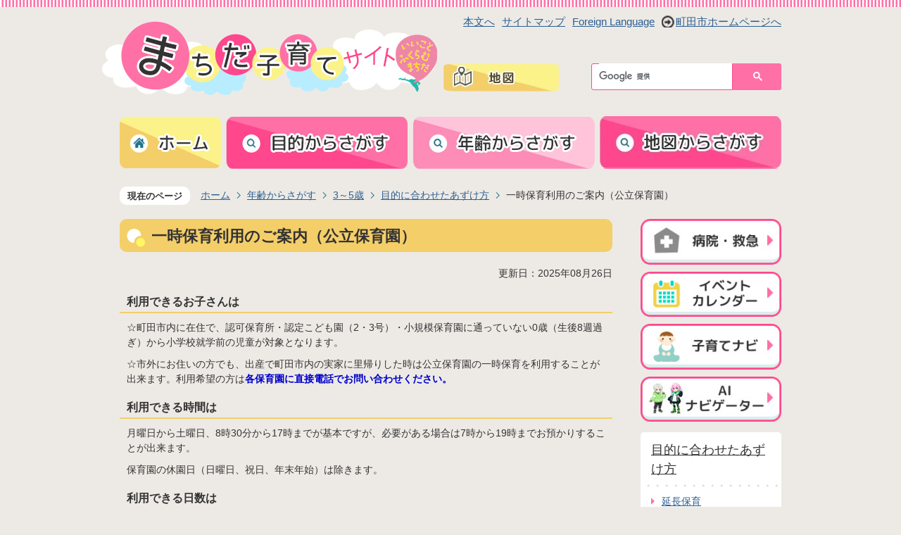

--- FILE ---
content_type: text/html
request_url: https://kosodate-machida.tokyo.jp/nenrei/3_5/6/11411.html
body_size: 10569
content:
<!DOCTYPE HTML>
<html lang="ja">
<head>
  <meta charset="utf-8">
                                                                              

        <meta name="keywords" content="">
<meta name="description" content="">    <meta property="og:title" content="一時保育利用のご案内（公立保育園）|まちだ子育てサイト">
<meta property="og:type" content="article">
<meta property="og:url" content="https://kosodate-machida.tokyo.jp/nenrei/3_5/6/11411.html">
  <meta property="og:image" content="//kosodate-machida.tokyo.jp/theme/base/img_common/ogp_noimage.png" />
  <meta property="og:description" content="              利用できるお子さんは☆町田市内に在住で、認可保育所・認定こども園（2・3号）・小規模保育園に通っていない0歳（生後8週過ぎ）から小学校就学前の児童が対象となります。☆市外にお住いの方でも、出産で町田市内の実家に里帰りした時は公立保育園の一時保育を利用することが出来ます。利用希望の方は各保育園に直接電話でお問い合わせください。利用できる時間は月曜日から土曜日、8時30分から17時までが基本ですが、必要がある場合は7時から19時までお預かりすることが出来ます。保育園の休園日（日曜日、祝日、年末年始）は除きます。利用できる日数は1施設につき週3日以内（キャンセル待ちも含む）             " />    <meta name="viewport" content="width=720, user-scalable=yes" />      <meta name="nsls:timestamp" content="Mon, 25 Aug 2025 15:00:00 GMT">            <title>一時保育利用のご案内（公立保育園）／まちだ子育てサイト</title>                          <link rel="canonical" href="https://kosodate-machida.tokyo.jp/soshiki/4/4/10/11408.html">        
                          <link rel="icon" href="//kosodate-machida.tokyo.jp/favicon.ico">
        <link rel="apple-touch-icon" href="//kosodate-machida.tokyo.jp/smartphone.png">
                                                  <link href="//kosodate-machida.tokyo.jp/theme/base/css/sub.css" rel="stylesheet" type="text/css" class="sp-style">              

                                                          <script src="//kosodate-machida.tokyo.jp/theme/base/js/jquery.js"></script>
  <script src="//kosodate-machida.tokyo.jp/theme/base/js/jquery_cookie.js"></script>
  <script src="//kosodate-machida.tokyo.jp/theme/base/js/common_lib.js"></script>
  <script src="//kosodate-machida.tokyo.jp/theme/base/js/jquery.easing.1.3.js"></script>
  <script src="//kosodate-machida.tokyo.jp/theme/base/js/jquery.bxslider.js"></script>
  <script src="//kosodate-machida.tokyo.jp/theme/base/js/jquery_dropmenu.js"></script>
  <script src="//kosodate-machida.tokyo.jp/theme/base/js/common.js"></script>
  <script src="//kosodate-machida.tokyo.jp/theme/base/js/jquery.socialbutton-1.9.1.js"></script>
  <script src='//www.google.com/jsapi' type='text/javascript'></script>
                  <script src="//kosodate-machida.tokyo.jp/theme/base/js/sub.js"></script>
          

      
  <!--[if lt IE 9]>
  <script src="//kosodate-machida.tokyo.jp/theme/base/js/html5shiv-printshiv.min.js"></script>
  <script src="//kosodate-machida.tokyo.jp/theme/base/js/css3-mediaqueries.js"></script>
  <![endif]-->

  <script>
    var cms_api_token="";
    var cms_api_domain="";
    var cms_api_site="";
    var cms_app_version="";
    var cms_app_id="";
    var site_domain = "https://kosodate-machida.tokyo.jp";
    var theme_name = "base";
    var cms_recruit_no = "0";
    var cms_recruit_history_no = "0";
    var cms_recruit_search_item = '[]';
    var is_smartphone = false;  </script>

  
  


</head>
<body>
            
              
                
      
  

  <div id="wrapper">
    <div id="wrapper-in">
      <div id="wrapper-in2">
          <div id="header-print">




              <header role="banner" id="header" class="view-pc">
                <div id="header-in">
                  <div class="header-subnav-area">
                    <ul class="list clearfix">
                      <li><a href="#container">本文へ</a></li>
                      <li><a href="https://kosodate-machida.tokyo.jp/sitemap/index.html">サイトマップ</a></li>
                      <li><a href="https://kosodate-machida.tokyo.jp/multilingual.html">Foreign Language</a></li>
                      <li><a href="https://www.city.machida.tokyo.jp/" class="home">町田市ホームページへ</a></li>
                    </ul>
                  </div>
                  <p id="header-logo"><a href="https://kosodate-machida.tokyo.jp/index.html"><img src="//kosodate-machida.tokyo.jp/theme/base/img_common/header_logo.png" alt="まちだ子育てサイト" width="476" height="105"></a></p>
                  <p class="header-subnav2-area"><a href="https://kosodate-machida.tokyo.jp/shisetsu/map/map_all.html"><img src="//kosodate-machida.tokyo.jp/theme/base/img_common/pc_header_subnav2_area_map.jpg" alt="地図" width="165" height="40"></a></p>
                  <div class="header-search-area">
                    <gcse:searchbox-only resultsUrl="/result.html" queryParameterName="q" enableAutoComplete="true"></gcse:searchbox-only>
                  </div>

                  <nav id="header-nav" role="navigation">
  <div class="in">
    <ul class="list clearfix">
      <li class="nav1">
        <a href="https://kosodate-machida.tokyo.jp/index.html"><img src="//kosodate-machida.tokyo.jp/theme/base/img_sub/header_nav_home_off.jpg" alt="ホーム" width="144" height="74"></a>
      </li>
      <li class="nav2">
        <a href="https://kosodate-machida.tokyo.jp/mokuteki/index.html"><img src="//kosodate-machida.tokyo.jp/theme/base/img_sub/header_nav_purpose_off.jpg" alt="目的からさがす" width="258" height="75"></a>
      </li>
      <li class="nav3">
        <a href="https://kosodate-machida.tokyo.jp/nenrei/index.html"><img src="//kosodate-machida.tokyo.jp/theme/base/img_sub/header_nav_age_off.jpg" alt="年齢からさがす" width="259" height="75"></a>
      </li>
      <li class="nav4">
        <a href="https://kosodate-machida.tokyo.jp/shisetsu/index.html"><img src="//kosodate-machida.tokyo.jp/theme/base/img_sub/header_nav_facility_off.jpg" alt="地図からさがす" width="258" height="75"></a>
      </li>
    </ul>
  </div>
</nav>
                </div>
              </header>

            <header role="banner" id="sp-header" class="view-sp">
  <div class="box clearfix">
    <p id="sp-header-logo"><a href="https://kosodate-machida.tokyo.jp/index.html"><img src="//kosodate-machida.tokyo.jp/theme/base/img_common/header_logo.png" alt="まちだ子育てサイト" width="476" height="105"></a></p>
    <nav id="sp-header-nav" role="navigation" class="clearfix">
      <div class="menu-btn-area clearfix">
        <p class="menu-btn-search"><a href="https://kosodate-machida.tokyo.jp/shisetsu/map/map_all.html"><img src="//kosodate-machida.tokyo.jp/theme/base/img_common/menu_btn_map.png" alt="地図"></a></p>
        <p class="menu-btn-menu"><a href="#"><img src="//kosodate-machida.tokyo.jp/theme/base/img_common/menu_btn_menu.png" alt="メニュー"></a></p>
      </div>
    </nav>
  </div>
	<div class="search">
		<gcse:searchbox-only resultsUrl="/result.html" queryParameterName="q" enableAutoComplete="true"></gcse:searchbox-only>
	</div>
  <div class="modal-menu-bg"></div>
  <div class="modal-menu">
    <div class="in">
      <div class="arrow arrowMenu">
        <img src="//kosodate-machida.tokyo.jp/theme/base/img_common/modal_menu_bg_arrow.png" width="18" height="16" alt="">
      </div>

      <div class="box">
        <h2 class="title">目的からさがす</h2>
        <div class="headerNaviDynBlock" data-url="//kosodate-machida.tokyo.jp/mokuteki/index.tree.json">
          <ul class="list headerNaviDynList">
            <li class="headerNaviPageTemplate"><a class="pageLink"></a></li>
          </ul>
        </div>
      </div>

      <div class="box">
        <h2 class="title">年齢からさがす</h2>
        <div class="headerNaviDynBlock" data-url="//kosodate-machida.tokyo.jp/nenrei/index.tree.json">
          <ul class="list headerNaviDynList">
            <li class="headerNaviPageTemplate"><a class="pageLink"></a></li>
          </ul>
        </div>
      </div>

      <div class="box">
        <h2 class="title">地図からさがす</h2>
        <div class="headerNaviDynBlock" data-url="//kosodate-machida.tokyo.jp/shisetsu/index.tree.json">
          <ul class="list headerNaviDynList">
            <li class="headerNaviPageTemplate"><a class="pageLink"></a></li>
          </ul>
        </div>
      </div>

      <ul class="list2">
        <li class="icon1"><a href="https://kosodate-machida.tokyo.jp/byoin_kyukyu/index.html">病院・救急</a></li>
        <li class="icon2"><a href="/calendar.html">イベントカレンダー</a></li>
        <li class="icon3"><a href="https://kosodate-machida.tokyo.jp/kosodate_navi.html">子育てナビ</a></li>
        <li class="icon4"><a href="https://www.machidoor.tokyo.jp/news/ainavi/" target="_blank">AIナビゲーター</a></li>
      </ul>

    </div>
  </div>

</header>



          </div>
          
        <dl id="pankuzu" class="clearfix">
          <dt class="title">現在のページ</dt>
          <dd class="in">
            

<ul class="list">
              <li><a href="https://kosodate-machida.tokyo.jp/index.html">ホーム</a></li>
                  <li class="icon"><a href="https://kosodate-machida.tokyo.jp/nenrei/index.html">年齢からさがす</a></li>
                  <li class="icon"><a href="https://kosodate-machida.tokyo.jp/nenrei/3_5/index.html">3～5歳</a></li>
                  <li class="icon"><a href="https://kosodate-machida.tokyo.jp/nenrei/3_5/6/index.html">目的に合わせたあずけ方</a></li>
            <li class="icon"><span>一時保育利用のご案内（公立保育園）</span></li>
  </ul>
          </dd>
        </dl>

        <section id="container">
          <div id="container-in" class="clearfix">

            <article id="contents" role="main">


                
      <h1 class="title"><span class="bg"><span class="bg2">一時保育利用のご案内（公立保育園）</span></span></h1>
    
                      
                            

  
                
            
            
                     
        <p class="update">更新日：2025年08月26日</p>

  
              
              <div id="contents-in">
      
        
        
                <div class="free-layout-area">
          <div>
            <div class="wysiwyg">
              <h5><strong>利用できるお子さんは</strong></h5>

<p>☆町田市内に在住で、認可保育所・認定こども園（2・3号）・小規模保育園に通っていない0歳（生後8週過ぎ）から小学校就学前の児童が対象となります。</p>

<p>☆市外にお住いの方でも、出産で町田市内の実家に里帰りした時は公立保育園の一時保育を利用することが出来ます。利用希望の方は<strong class="text2_">各保育園に直接電話でお問い合わせください。</strong></p>

<h5><strong>利用できる時間は</strong></h5>

<p>月曜日から土曜日、8時30分から17時までが基本ですが、必要がある場合は7時から19時までお預かりすることが出来ます。</p>

<p>保育園の休園日（日曜日、祝日、年末年始）は除きます。</p>

<h5><strong>利用できる日数は</strong></h5>

<p>1施設につき週3日以内（キャンセル待ちも含む）</p>

<p>&nbsp;</p>
            </div>
          

            <h2><span class="bg"><span class="bg2"><span class="bg3">一時保育（公立保育園）を利用するには</span></span></span></h2>
          

            <div class="wysiwyg">
              <h5><strong>1.利用するためにはあらかじめ利用登録が必要です。</strong></h5>

<p>ご利用園に直接お申込みいただくか、オンラインにて登録申請をお願いいたします。</p>

<p>☆公立保育園でご登録の際は、事前に保育園への連絡をお願いいたします。</p>

<table border="1" style="width:100%;">
	<tbody>
		<tr>
			<td><a class="icon" href="https://kosodate-machida.tokyo.jp/soshiki/4/4/4/1290.html">町田市立こうさぎ保育園</a></td>
			<td>042-772-3034</td>
		</tr>
		<tr>
			<td><a class="icon" href="https://kosodate-machida.tokyo.jp/soshiki/4/4/4/1272.html">町田市立金森保育園</a></td>
			<td>042-723-3664</td>
		</tr>
		<tr>
			<td><a class="icon" href="https://kosodate-machida.tokyo.jp/soshiki/4/4/4/1322.html">町田市立大蔵保育園</a></td>
			<td>042-735-3600</td>
		</tr>
		<tr>
			<td><a class="icon" href="https://kosodate-machida.tokyo.jp/soshiki/4/4/4/1310.html">町田市立山崎保育園</a></td>
			<td>042-792-0155</td>
		</tr>
		<tr>
			<td><a class="icon" href="https://kosodate-machida.tokyo.jp/soshiki/4/4/4/1260.html">町田市立町田保育園</a></td>
			<td>042-722-2679</td>
		</tr>
	</tbody>
</table>

<p>☆オンライン申請は「特別保育利用登録（一時保育）」もしくはQRコードからご登録ください。</p>

<p><a href="https://ttzk.graffer.jp/city-machida/smart-apply/apply-procedure-alias/itizi-touroku" class="icon2">特別保育利用登録（一時保育）</a></p>

<p><img alt="特別保育利用登録（一時保育）" height="104" width="104" src="//kosodate-machida.tokyo.jp/material/images/group/8/ichizihoiku.png"></p>

<p>&nbsp;</p>

<h5><strong>2．利用予約</strong></h5>

<p>☆予約は<strong class="text2_">1か月前の1日（土日祝の場合は翌平日）から一時保育システムmitete</strong>にて受け付けます。</p>

<p>☆受け付け後利用できる場合は、翌日の17時までにご連絡いたします。</p>

<p>☆mitete登録時のオンライン面談は月末に予約が集中し、お時間がかかることがあります。ご利用日まで余裕をもったご登録をお願いいたします。</p>

<p><strong>お問い合わせは、月～金曜日の8時30分から17時までとなります。</strong></p>

<p><strong class="text_">電話での予約は受け付けません。必ず「mitete」にご登録ください。</strong></p>

<p>☆miteteのホームページから登録してください。</p>

<p><a href="http://mitete.jp/register/?utm_s" class="icon2"><strong>mitete会員登録はこちら</strong></a></p>

<p>&nbsp;</p>

<h5><strong>3．利用日当日</strong></h5>

<p>☆初回利用時に必要書類を記入していただきますので、<strong>利用開始時間の10分前に保育園におこしください。</strong></p>

<p>※連絡がない場合はキャンセル待ち扱いとなりますのでご了承ください。</p>

<p>&nbsp;</p>

<h5><strong>利用に際してのお願い</strong></h5>

<p>☆お子さんの健康状態に少しでも普段と変わったところがある時は登園時に担当者に伝えてください。</p>

<p>☆お薬はお預かりしません。</p>

<p>☆感染症にかかっている場合や発熱、下痢、嘔吐等、体調の悪いお子さんはご利用できません。また、解熱（平熱になってから）後24時間経過していない時もご利用できません。</p>

<p>☆予約時間の変更は、<strong class="text2_">利用希望日の前日15時までに保育園に必ず電話でご連絡ください。</strong></p>

<p>※利用希望日が月曜日の場合は、金曜日の15時までにご連絡ください。</p>

<p>☆キャンセルの場合は至急、<strong class="text2_">保育園に電話でご連絡ください。</strong></p>

<p>☆食物アレルギーのあるお子さんへの対応をしています。</p>

<p>※「町田市保育施設等における食物アレルギー疾患生活管理指導表」の提出が必要になります。<strong class="text2_">事前に保育園にお問い合わせください。</strong></p>

<p>☆給食・おやつについては学齢によって次のようになります。</p>

<ul>
	<li>0歳児・・・・・月齢によって形態が変わります。</li>
	<li>1,2歳児・・・・午前おやつ・給食・午後おやつ</li>
	<li>3歳児以上・・・給食・おやつ</li>
</ul>

<p>☆給食を利用される方は、こちらをご確認ください。</p>

<p><a target="_blank" class="icon2" href="//kosodate-machida.tokyo.jp/material/files/group/8/machidashirituhoikuennnokyuusyokunituite.pdf">町田市立保育園の給食について(PDFファイル:125.1KB)</a></p>
            </div>
          

            <h2><span class="bg"><span class="bg2"><span class="bg3">一時保育料について</span></span></span></h2>
          

            <div class="wysiwyg">
              <p><strong>＊一時保育料金表</strong></p>

<table border="1" cellpadding="1" cellspacing="1" style="width:100%;">
	<tbody>
		<tr>
			<td colspan="2" rowspan="1" style="text-align: center; background-color: rgb(255, 255, 204);">区分</td>
			<td style="background-color: rgb(255, 255, 204);">利用単位</td>
			<td style="background-color: rgb(255, 255, 204);">金額</td>
		</tr>
		<tr>
			<td colspan="1" rowspan="3" style="text-align: center;">保育料</td>
			<td>午前7時から午前8時30分まで</td>
			<td style="text-align: center;">30分</td>
			<td style="text-align: center;">250円</td>
		</tr>
		<tr>
			<td>午前8時30分から午後5時まで</td>
			<td style="text-align: center;">30分</td>
			<td style="text-align: center;">200円</td>
		</tr>
		<tr>
			<td>午後5時から午後7時まで</td>
			<td style="text-align: center;">30分</td>
			<td style="text-align: center;">250円</td>
		</tr>
		<tr>
			<td colspan="1" rowspan="4" style="text-align: center;">食費</td>
			<td>給食（昼食）</td>
			<td style="text-align: center;">1日</td>
			<td style="text-align: center;">210円</td>
		</tr>
		<tr>
			<td>ミルク及び離乳食</td>
			<td style="text-align: center;">1日</td>
			<td style="text-align: center;">300円</td>
		</tr>
		<tr>
			<td>おやつ（離乳食後期までおやつの加算はなし）</td>
			<td style="text-align: center;">1日</td>
			<td style="text-align: center;">70円</td>
		</tr>
		<tr>
			<td>補食</td>
			<td style="text-align: center;">1日</td>
			<td style="text-align: center;">30円</td>
		</tr>
	</tbody>
</table>

<p><a target="_blank" class="icon2" href="//kosodate-machida.tokyo.jp/material/files/group/8/ichijiryoukin.png">一時保育料金(PNG:19.4KB)</a></p>

<h6><strong>＊支払い方法</strong></h6>

<p>予約時間に応じて、当日（登園時）に交通系電子マネーのICカードでお支払いいただきます。</p>

<p><strong class="text2_">時間超過があった場合には、割増料金/超過料金を降園時に精算していただきます。</strong></p>

<h6><strong>＊割増料金</strong></h6>

<p>当初の予約時間を超えた場合、<strong class="text_">超過した時間の保育料は1.2倍の割増料金</strong>となります。</p>

<h6><strong>＊超過料金</strong></h6>

<p>19時を超過した場合は、超過料金が発生します。</p>

<p><strong class="text_">超過料金：1時間につき1,200円</strong>（1時間未満の場合でも1時間として扱います）</p>
            </div>
          

            <h2><span class="bg"><span class="bg2"><span class="bg3">保育園での生活について</span></span></span></h2>
          

            <div class="wysiwyg">
              <h5><strong>一日の過ごし方</strong></h5>

<p><img alt="" src="//kosodate-machida.tokyo.jp/material/images/group/8/itinitinosugosikata.png"></p>
            </div>
          

            <div class="wysiwyg">
              <h5><strong>持ち物について</strong></h5>

<p>当日の持ち物等については、こちらをご確認ください。</p>

<p><a target="_blank" class="icon2" href="//kosodate-machida.tokyo.jp/material/files/group/8/ichijimotimono.pdf">一時保育の持ち物について(PDFファイル:123.8KB)</a></p>

<p>&nbsp;</p>
            </div>
          

            <div class="wysiwyg">
              <h5><strong>その他</strong></h5>

<p>☆不測の事故や傷病が発生した場合は、速やかに保護者にご連絡いたします。</p>

<p>☆地震・火事等の災害が発生した場合は、できるだけ早くお迎えをお願いします。災害時の迎えについてはご家庭で相談しておいてください。</p>

<h6><strong>各保育園の二次避難場所</strong></h6>

<table border="1" cellpadding="1" cellspacing="1" style="width:100%;">
	<tbody>
		<tr>
			<td style="text-align: center; background-color: rgb(204, 255, 204);"><strong>保育園名</strong></td>
			<td style="text-align: center; background-color: rgb(204, 255, 204);"><strong>二次避難場所</strong></td>
			<td style="text-align: center; background-color: rgb(204, 255, 204);"><strong>所在地</strong></td>
		</tr>
		<tr>
			<td style="text-align: center;">こうさぎ保育園</td>
			<td style="text-align: center;">堺中学校</td>
			<td style="text-align: center;">相原町752</td>
		</tr>
		<tr>
			<td style="text-align: center;">金森保育園</td>
			<td style="text-align: center;">南第三小学校</td>
			<td style="text-align: center;">金森東1-2-1</td>
		</tr>
		<tr>
			<td style="text-align: center;">大蔵保育園</td>
			<td style="text-align: center;">大蔵小学校</td>
			<td style="text-align: center;">大蔵町286</td>
		</tr>
		<tr>
			<td style="text-align: center;">山崎保育園</td>
			<td style="text-align: center;">忠生第三小学校</td>
			<td style="text-align: center;">木曽東3-11-3</td>
		</tr>
		<tr>
			<td style="text-align: center;">町田保育園</td>
			<td style="text-align: center;">町田第二小学校</td>
			<td style="text-align: center;">原町田4-26-40</td>
		</tr>
	</tbody>
</table>

<p>&nbsp;</p>

<p>☆一時保育利用の詳細については、以下からダウンロードできます。</p>

<p><a target="_blank" class="icon2" href="//kosodate-machida.tokyo.jp/material/files/group/8/itijihoikunogoannai.pdf">一時保育の利用のご案内(PDFファイル:213.7KB)</a></p>

<p><a target="_blank" class="icon2" href="//kosodate-machida.tokyo.jp/material/files/group/8/ichijihoikumushouka.pdf">一時保育料の無償化について(PDFファイル:130.7KB)</a></p>

<p>☆一時保育に関連するまちだ子育てサイトページ</p>

<p><a href="https://kosodate-machida.tokyo.jp/soshiki/4/3/11/318.html" class="icon2">一時保育</a></p>

<p>&nbsp;</p>
            </div>
          
</div>
        </div>
        
        


            
              
                        
                          <!-- 「お問い合わせ先」 -->
                                
      <div class="toiawase">
      <dl class="col-area clearfix"><dt class="title"><span class="bg"><span class="bg2">この記事に関するお問い合わせ先</span></span></dt>
      <dd class="in">
      <div class="name"><p>子ども生活部子育て推進課事業係<br>電話 042-724-4468<br>ファックス 050-3101-9459</p><p>このページに関するご意見については、こちらからお問い合わせください。</p><p><a target="_blank" href="https://kosodate-machida.tokyo.jp/cgi-bin/inquiry.php/5?page_no=11411">https://kosodate-machida.tokyo.jp/cgi-bin/inquiry.php/5</a></p><p>市へのご意見については、こちらからお問い合わせください。</p><p><a href="https://www.city.machida.tokyo.jp/shigo/index.html" data-cke-saved-href="https://www.city.machida.tokyo.jp/shigo/index.html">https://www.city.machida.tokyo.jp/shigo/index.html</a></p></div>
      </dd>
      </dl></div>
            
             <!-- pdfダウンロード -->

          <aside id="pdf-download">
    <a href="http://get.adobe.com/jp/reader/">
    <img src="//kosodate-machida.tokyo.jp/resource/img/get_adobe_reader.png" alt="「Adobe Reader（Acrobat Reader）」ダウンロード"></a>
    PDFファイルを閲覧するには「Adobe Reader（Acrobat Reader）」が必要です。お持ちでない方は、左記の「Adobe Reader（Acrobat Reader）」ダウンロードボタンをクリックして、ソフトウェアをダウンロードし、インストールしてください。
  </aside>

          
        
        </div><!-- contentsIn -->
      </article><!-- contents -->


                                                              
              
                




<nav id="side-nav">
  <div role="complementary">
            <ul class="side-banner-area view-pc">
      <li><a href="https://kosodate-machida.tokyo.jp/byoin_kyukyu/index.html"><img src="//kosodate-machida.tokyo.jp/theme/base/img_common/side_banner_area_hospital.jpg" alt="病院・救急" width="220" height="71"></a></li>
      <li><a href="/calendar.html"><img src="//kosodate-machida.tokyo.jp/theme/base/img_common/side_banner_area_event.jpg" alt="イベントカレンダー" width="220" height="71"></a></li>
      <li><a href="https://kosodate-machida.tokyo.jp/kosodate_navi.html"><img src="//kosodate-machida.tokyo.jp/theme/base/img_common/side_banner_area_child_care.jpg" alt="子育てナビ" height="71"></a></li>
      <li><a href="https://www.machidoor.tokyo.jp/news/ainavi/" target="_blank"><img src="//kosodate-machida.tokyo.jp/theme/base/img_common/side_banner_area_ainavigater.jpg" alt="AIナビゲーター" width="220" height="71"></a></li>
    </ul>
    <section class="side-nav-list">


            
    <script>
  function cmsDynDateFormat(date, format) {
    var jpWeek = ['日', '月', '火', '水', '木', '金', '土'];
    return format.replace('%Y', date.getFullYear()).replace('%m', ('0' + (date.getMonth() + 1)).slice(-2)).replace('%d', ('0' + date.getDate()).slice(-2)).replace('%a', jpWeek[date.getDay()])
        .replace('%H', ('0' + date.getHours()).slice(-2)).replace('%M', ('0' + date.getMinutes()).slice(-2)).replace('%S', ('0' + date.getSeconds()).slice(-2));
  }
  function cmsDynExecuteGetPageList() {
    var outerBlocks = $('.pageListDynBlock');
    outerBlocks.each(function() {
      var block = $(this);
      block.find('.pageListExists').css('display', 'none');
      block.find('.pageListNotExists').css('display', 'none');

      var url = block.attr('data-url');

      var cond = {};

      cond.limit = parseInt(block.attr('data-limit'));
      cond.showIndex = parseInt(block.attr('data-show-index'));
      cond.showMobile = parseInt(block.attr('data-show-mobile'));
      dateBegin = block.attr('data-date-begin');
      dateSpan = block.attr('data-date-span');

      cond.curPageNo = block.attr('data-current-page-no');
      cond.dirClass = block.attr('data-dir-class');
      cond.pageClass = block.attr('data-page-class');

      cond.timeBegin = 0;
      if (dateBegin) {
        cond.timeBegin = new Date(dateBegin);
      } else if (dateSpan) {
        cond.timeBegin = Date.now() - dateSpan * 86400000;
      }
      var recentSpan = block.attr('data-recent-span');
      cond.recentBegin = 0;
      if (recentSpan) {
        cond.recentBegin = Date.now() - recentSpan * 86400000;
      }
      cond.dateFormat = block.attr('data-date-format');
      if (!cond.dateFormat) {
        cond.dateFormat = '%Y/%m/%d %H:%M:%S';
      }
      cond.joinGrue = block.attr('data-join-grue');
      if (!cond.joinGrue) {
        cond.joinGrue = ' , ';
      }
      cond.eventDateFormat = block.attr('data-event-date-format');
      if (!cond.eventDateFormat) {
        cond.eventDateFormat = cond.dateFormat;
      }
      cond.eventType = block.attr('data-event-type');
      cond.eventField = block.attr('data-event-field');
      cond.eventArea = block.attr('data-event-area');
      eventDateSpan = block.attr('data-event-date-span');
      cond.eventTimeEnd = 0;
      if (eventDateSpan) {
        cond.eventTimeEnd = Date.now() + eventDateSpan * 86400000;
      }

      $.getJSON(url, function(json) {
        cmsDynApplyPageListJson(block, json, cond);
      }).fail(function(jqxhr, textStatus, error) {
        block.css('display', 'none');
      });
    });
  }
  function cmsDynApplyPageListJson(block, json, cond) {
    var now = Date.now();
    var list = block.find('.pageListBlock');
    var template = list.find('.pageEntity:first').clone();
    list.find('.pageEntity').remove();

    var count = 0;

    for (var i = 0; i < json.length; i++) {
      var item = json[i];
      var itemDate = new Date(item.publish_datetime);

      if (!cond.showIndex && item.is_category_index) {
        continue;
      }
      if (!cond.showMobile && item.is_keitai_page) {
        continue;
      }
      if (cond.timeBegin && itemDate.getTime() < cond.timeBegin) {
        continue;
      }

      var entity = template.clone();
      if ('event' in item && item['event']) {
        var pageEvent = item['event'];
        if (cond.eventType && cond.eventType != pageEvent.event_type_name) {
          continue;
        }
        if (cond.eventField && $.inArray(cond.eventField, pageEvent.event_fields) < 0) {
          continue;
        }
        if (cond.eventArea && $.inArray(cond.eventArea, pageEvent.event_area) < 0) {
          continue;
        }
        var eventDateString = '';
        if (cond.eventTimeEnd) {
          if (pageEvent.event_date_type_id == 0) {
            var startDatetime = pageEvent.event_start_datetime ? new Date(pageEvent.event_start_datetime) : false;
            var endDatetime = pageEvent.event_end_datetime ? new Date(pageEvent.event_end_datetime) : false;
            if (startDatetime && endDatetime) {
              if (startDatetime.getTime() > cond.eventTimeEnd || endDatetime.getTime() <= now) {
                continue;
              }
              eventDateString = cmsDynDateFormat(startDatetime, cond.eventDateFormat) + '～' + cmsDynDateFormat(endDatetime, cond.eventDateFormat);
            } else if (startDatetime) {
              if (startDatetime.getTime() > cond.eventTimeEnd) {
                continue;
              }
            } else {
              if (endDatetime.getTime() <= now) {
                continue;
              }
              eventDateString = '～' + cmsDynDateFormat(endDatetime, cond.eventDateFormat);
            }
          } else if (pageEvent.event_date_type_id == 1) {
            var filteredDates = $.grep(pageEvent.event_dates, function(value, index) {
              var eventTime1 = new Date(value[0]+'T00:00:00+09:00').getTime();
              var eventTime2 = new Date(value[1]+'T23:59:59+09:00').getTime();
              return (eventTime1 <= cond.eventTimeEnd && eventTime2 >= now);
            });
            if (filteredDates.length == 0) {
              continue;
            }
          }
        }
        if (pageEvent.event_place) {
          entity.find('.pageEventPlaceExists').css('display', '');
          entity.find('.pageEventPlace').text(pageEvent.event_place);
        } else {
          entity.find('.pageEventPlaceExists').css('display', 'none');
          entity.find('.pageEventPlace').text('');
        }
        if (pageEvent.event_date_supplement) {
          entity.find('.pageEventDateExists').css('display', '');
          entity.find('.pageEventDate').text(pageEvent.event_date_supplement);
        } else if (eventDateString.length > 0) {
          entity.find('.pageEventDateExists').css('display', '');
          entity.find('.pageEventDate').text(eventDateString);
        } else {
          entity.find('.pageEventDateExists').css('display', 'none');
          entity.find('.pageEventDate').text('');
        }

        if (pageEvent.event_type_name) {
          entity.find('.pageEventTypeExists').css('display', '');
          entity.find('.pageEventType').text(pageEvent.event_type_name);
        } else {
          entity.find('.pageEventTypeExists').css('display', 'none');
          entity.find('.pageEventType').text('');
        }
        if (pageEvent.event_fields && pageEvent.event_fields.length > 0) {
          entity.find('.pageEventFieldsExists').css('display', '');
          entity.find('.pageEventFields').text(pageEvent.event_fields.join(cond.joinGrue));
        } else {
          entity.find('.pageEventFieldsExists').css('display', 'none');
          entity.find('.pageEventFields').text('');
        }
        if (pageEvent.event_area && pageEvent.event_area.length > 0) {
          entity.find('.pageEventAreaExists').css('display', '');
          entity.find('.pageEventArea').text(pageEvent.event_area.join(cond.joinGrue));
        } else {
          entity.find('.pageEventAreaExists').css('display', 'none');
          entity.find('.pageEventArea').text('');
        }
        entity.find('.pageEventExists').css('display', '');
      } else {
        entity.find('.pageEventExists').css('display', 'none');
      }

      entity.find('.pageDate').each(function() {
        var dateString = cmsDynDateFormat(itemDate, cond.dateFormat);
        $(this).text(dateString);
      });
      var pageLink = entity.find('a.pageLink');
      if (cond.curPageNo == item.page_no) {
        pageLink.removeAttr('href').removeAttr('page_no').css('display', 'none');
        pageLink.parent().append('<span class="pageNoLink">' + item.page_name + '</span>');
      } else {
        pageLink.attr('page_no', item.page_no).attr('href', item.url).text(item.page_name);
        pageLink.find('.pageNoLink').remove();
      }

      entity.find('.pageDescription').text(item.description);

      if ('thumbnail_image' in item && item.thumbnail_image) {
        entity.find('img.pageThumbnail').attr('src', item.thumbnail_image).attr('alt', item.page_name).css('display', '');
      } else {
        entity.find('img.pageThumbnail').css('display', 'none');
      }

      if (cond.recentBegin && itemDate.getTime() >= cond.recentBegin) {
        entity.find('.pageRecent').css('display', '');
      } else {
        entity.find('.pageRecent').css('display', 'none');
      }

      var removeClasses = [];
      var appendClasses = [];
      if (item.is_category_index) {
        appendClasses = cond.dirClass ? cond.dirClass.split(' ') : [];
        removeClasses = cond.pageClass ? cond.pageClass.split(' ') : [];
      } else {
        removeClasses = cond.dirClass ? cond.dirClass.split(' ') : [];
        appendClasses = cond.pageClass ? cond.pageClass.split(' ') : [];
      }
      $.each(removeClasses, function(idx, val){
        entity.removeClass(val);
      });
      $.each(appendClasses, function(idx, val){
        entity.addClass(val);
      });

      entity.css('display', '');
      list.append(entity);
      count++;
      if (cond.limit && count >= cond.limit) {
        break;
      }
    }
    if (count) {
      block.css('display', '');
      block.find('.pageListExists').css('display', '');
      block.find('.pageListNotExists').css('display', 'none');
    } else {
      block.css('display', '');
      block.find('.pageListExists').css('display', 'none');
      block.find('.pageListNotExists').css('display', '');
    }
  };
</script>

<script>
$(function() {
  cmsDynExecuteGetPageList();
});
</script>


    
  <div class="pageListDynBlock" data-url="//kosodate-machida.tokyo.jp/nenrei/3_5/6/index.tree.json"
   data-show-shortcut="1" data-show-index="1"
   data-current-page-no="11411">
    <dl class="pageListExists">
      <dt class="title">
        <span class="bg"><span class="bg2"><a href="//kosodate-machida.tokyo.jp/nenrei/3_5/6/index.html">目的に合わせたあずけ方</a></span></span>
      </dt>
      <dd class="in">
        <ul class="list clearfix pageListBlock">
          <li class="pageEntity" style="display:none;">
            <a class="pageLink"></a>
          </li>
        </ul>
      </dd>
    </dl>
  </div>
    </section>
      </div>
</nav>
            
  </div>
  </section>
    <!-- footer -->
      <div class="footerPrint">

        <footer class="view-pc" role="contentinfo">
          <div class="in">
            <div class="box clearfix">
              <ul class="footer-nav clearfix">
                <li><a href="https://kosodate-machida.tokyo.jp/sitemap/index.html">サイトマップ</a></li>
                <li><a href="https://kosodate-machida.tokyo.jp/1/index.html">このサイトについて</a></li>
              </ul>
              <ul class="footer-nav2 clearfix">
<!--                 <li class="twitter"><a href="@"><img src="//kosodate-machida.tokyo.jp/theme/base/img_common/footer_twitter.png" alt="twitter"></a></li>
                <li class="facebook"><a href="@"><img src="//kosodate-machida.tokyo.jp/theme/base/img_common/footer_facebook.png" alt="facebook"></a></li> -->
              </ul>
              <p id="pagetop-pc"><a href="#container" class="scroll"><img src="//kosodate-machida.tokyo.jp/theme/base/img_common/pc_footer_pagetop.png" alt="ページトップに戻る" width="89" height="89"></a></p>
            </div>
            <p class="copyright">Copyright Machida City. All rights reserved.</p>
          </div>
        </footer>

        <footer class="view-sp" role="contentinfo">
  <div class="in">
    <div class="box clearfix">
      <ul class="footer-nav clearfix">
        <li><a href="https://kosodate-machida.tokyo.jp/sitemap/index.html">サイトマップ</a></li>
        <li><a href="https://kosodate-machida.tokyo.jp/1/index.html">このサイトについて</a></li>
        <li><a href="https://kosodate-machida.tokyo.jp/multilingual.html">Foreign Language</a></li>
        <li><a href="https://www.city.machida.tokyo.jp/" class="home">町田市ホームページへ</a></li>
      </ul>
      <ul class="footer-nav2 clearfix">
<!--         <li class="twitter"><a href="@"><img src="//kosodate-machida.tokyo.jp/theme/base/img_common/footer_twitter.png" alt="twitter"></a></li>
        <li class="facebook"><a href="@"><img src="//kosodate-machida.tokyo.jp/theme/base/img_common/footer_facebook.png" alt="facebook"></a></li> -->
      </ul>
    </div>
    <p class="copyright">Copyright Machida City. All rights reserved.</p>
  </div>
</footer>

      </div>
    <!-- // footer -->
  </div>
  </div>
  </div>
    <script type="text/javascript" src="//kosodate-machida.tokyo.jp/theme/base/js/external.js"></script>
        </body>
</html>

--- FILE ---
content_type: text/css
request_url: https://kosodate-machida.tokyo.jp/theme/base/css/sub.css
body_size: 23559
content:
@charset "UTF-8";
/*++++++++++++++++++++++++++++++++++
 * 共通変数定義ファイル（定数）
++++++++++++++++++++++++++++++++++*/
/*==================================
  ↓↓↓↓↓　ここからは編集禁止。　↓↓↓↓↓

  **編集したい場合は、
  下部の「編集可能エリア」を使用してください。**
==================================*/
/*==================================
  ↑↑↑↑↑　ここまでは編集禁止。　↑↑↑↑↑
==================================*/
/*==================================
ここから下は編集可能エリアです。
==================================*/
/* 
html5doctor.com Reset Stylesheet
v1.6.1
Last Updated: 2010-09-17
Author: Richard Clark - http://richclarkdesign.com 
Twitter: @rich_clark
*/
html, body, div, span, object, iframe,
h1, h2, h3, h4, h5, h6, p, blockquote, pre,
abbr, address, cite, code,
del, dfn, em, img, ins, kbd, q, samp,
small, strong, sub, sup, var,
b, i,
dl, dt, dd, ol, ul, li,
fieldset, form, label, legend,
table, caption, tbody, tfoot, thead, tr, th, td,
article, aside, canvas, details, figcaption, figure,
footer, header, hgroup, menu, nav, section, summary,
time, mark, audio, video {
  margin: 0;
  padding: 0;
  border: 0;
  outline: 0;
  /*ikkrweb preview ie9 emulator ie7 varnish error*/
  /*background:transparent;*/
}

article, aside, details, figcaption, figure,
footer, header, hgroup, menu, nav, section {
  display: block;
}

nav ul {
  list-style: none;
}

blockquote, q {
  quotes: none;
}

blockquote:before, blockquote:after,
q:before, q:after {
  content: '';
  content: none;
}

a {
  margin: 0;
  padding: 0;
  font-size: 100%;
  vertical-align: baseline;
  /*ikkrweb preview ie9 emulator ie7 varnish error*/
  /*background:transparent;*/
}

/* change colours to suit your needs */
ins {
  background-color: #ff9;
  color: #000;
  text-decoration: none;
}

/* change colours to suit your needs */
mark {
  background-color: #ff9;
  color: #000;
  font-style: italic;
  font-weight: bold;
}

del {
  text-decoration: line-through;
}

abbr[title], dfn[title] {
  border-bottom: 1px dotted;
  cursor: help;
}

table {
  border-collapse: collapse;
  border-spacing: 0;
}

/* change border colour to suit your needs */
hr {
  display: block;
  height: 1px;
  border: 0;
  border-top: 1px solid #cccccc;
  margin: 1em 0;
  padding: 0;
}

input, select {
  vertical-align: middle;
}

/*++++++++++++++++++++++++++++++++++
 * wysiwyg専用CSS
 * @version 0.0.1
++++++++++++++++++++++++++++++++++*/
@media screen and (max-width: 768px) {
  .wysiwyg {
    overflow-x: auto;
  }
}

/*==================================
見出し
==================================*/
/* h2 */
h2.head-title, .wysiwyg h2, .free-layout-area h2 {
  margin-top: 20px;
  padding: 10px 10px 8px 35px;
  background-color: #FFFCD6;
  color: #333;
  font-size: 140%;
  overflow: hidden;
  box-sizing: border-box;
  -webkit-border-radius: 10px;
  -moz-border-radius: 10px;
  border-radius: 10px;
  background-image: url(../img_sub/h2_title_icon.png);
  background-repeat: no-repeat;
  background-position: 10px calc(0.5em + 2px);
}

h2.head-title .txt-s, .wysiwyg h2 .txt-s, .free-layout-area h2 .txt-s {
  font-size: 90%;
}

h2.head-title .link, .wysiwyg h2 .link, .free-layout-area h2 .link {
  font-size: 70%;
}

h2.head-title a:link {
  color: #333;
}

h2.head-title a:visited {
  color: #666;
}

h2.head-title a:hover {
  color: #666;
}

h3.head-title, .wysiwyg h3, .free-layout-area h3 {
  margin-top: 20px;
  padding: 7px 10px 7px 30px;
  color: #333;
  font-size: 120%;
  box-sizing: border-box;
  overflow: hidden;
  border: 2px solid #FF70A6;
  -webkit-border-radius: 10px;
  -moz-border-radius: 10px;
  border-radius: 10px;
  background-image: url(../img_sub/h3_title_icon.png);
  background-repeat: no-repeat;
  background-position: 10px calc(0.5em + 6px);
}

/* h4 */
h4, .wysiwyg h4, .free-layout-area h4 {
  margin-top: 20px;
  display: block;
  line-height: 1.2;
  overflow: hidden;
  background-color: #fff;
  font-size: 110%;
  padding: 5px 10px 3px 5px;
}

/* h5 */
h5, .wysiwyg h5, .free-layout-area h5 {
  font-size: 110%;
  margin-top: 20px;
  overflow: hidden;
  display: block;
  padding: 0 10px 5px 10px;
  line-height: 1.2;
  border-bottom: 2px solid #F4CE69;
}

/* h6 */
h6, .wysiwyg h6, .free-layout-area h6 {
  font-size: 100%;
  padding-left: 10px;
  margin-top: 20px;
  overflow: hidden;
  line-height: 1.2;
  background: transparent;
  border-left: solid 5px #F4CE69;
}

/*==================================
  ↓↓↓↓↓　ここからは編集禁止。　↓↓↓↓↓
==================================*/
/**
 * wysiwyg contents
 */
.wysiwyg ul {
  padding-left: 20px;
  margin-top: 10px;
  list-style: disc;
  overflow: hidden;
  margin-left: 30px;
}

* html .wysiwyg ul {
  display: inline-block;
}

.wysiwyg ol {
  padding-left: 50px;
  margin-top: 10px;
  list-style: decimal;
  /*回り込み画像時にリストが出ない問題を解決*/
  overflow: hidden;
}

* html .wysiwyg ol {
  display: inline-block;
}

.wysiwyg p {
  margin-top: 10px;
  padding-left: 10px;
  padding-right: 10px;
}

.wysiwyg table {
  border-collapse: collapse;
  border: 1px solid #C6B790;
  margin-top: 10px;
}

.wysiwyg td
, .wysiwyg th {
  border-collapse: collapse;
  border: 1px solid #C6B790;
  padding: 5px 10px;
  word-break: break-all;
}

.wysiwyg td {
  background-color: #fff;
}

.wysiwyg th {
  background-color: #FFF4D6;
}

.wysiwyg caption {
  text-align: left;
  font-weight: bold;
  padding: 5px;
}

.wysiwyg div {
  line-height: 150%;
  margin-top: 10px;
}

.wysiwyg img {
  max-width: 100%;
  height: auto;
}

.wysiwyg .col {
  width: 700px;
  overflow: hidden;
}

.wysiwyg .left-col {
  width: 330px;
  float: left;
}

.wysiwyg .right-col {
  width: 330px;
  float: right;
}

/*cke_panel_listをいれなければリストにもスタイルが効かない*/
.wysiwyg .text_, .cke_panel_list .text_ {
  color: #c00;
}

.wysiwyg .text2_, .cke_panel_list .text2_ {
  color: #00c;
}

.wysiwyg blockquote {
  margin-top: 10px;
  margin-left: 30px;
  padding: 5px 5px 5px 15px;
  background-image: url("../img_common/blockquote.png");
  background-position: left top;
  background-repeat: no-repeat;
  background-color: #eee;
  border-left: 3px solid #999;
}

/*==================================
  ↑↑↑↑↑　ここまでは編集禁止。　↑↑↑↑↑
==================================*/
/*++++++++++++++++++++++++++++++++++
 * common.css
 * @version 0.0.1 
++++++++++++++++++++++++++++++++++*/
/*==================================
  ↓↓↓↓↓　ここからは編集禁止。　↓↓↓↓↓

  **編集したい場合は、
  下部の「編集可能エリア」を使用してください。**
==================================*/
body {
  font: "ＭＳ Ｐゴシック", "MS PGothic", "ヒラギノ角ゴ Pro W3", "Hiragino Kaku Gothic Pro", "メイリオ", Meiryo, Osaka, sans-serif;
  font-size: 90%;
  color: #333;
  background: #fbfaf6;
}

@media screen and (max-width: 768px) {
  body {
    font-size: 170% !important;
  }
}

img {
  border: none;
  vertical-align: top;
}

p, li, address, table, dt, dd {
  line-height: 150%;
}

ul, ol {
  list-style: none;
}

a:link {
  color: #2d5f92;
  text-decoration: underline;
}

a:visited {
  color: #2d5f92;
  text-decoration: underline;
}

a:hover {
  color: #2d5f92;
  text-decoration: none;
}

/*アクセシビリティ対応*/
a:focus img {
  /*border:1px solid #C00000;*/
}

a:focus {
  background-color: #FFE6EF;
}

a:active {
  _background: #FFE6EF;
  /*IEのみactive疑似クラスにて処理*/
}

/*iphoneでルビで文字サイズが勝手に変わるのを修正*/
body {
  -webkit-text-size-adjust: 100%;
}

address {
  font-style: normal;
}

/*clearfix*/
.cmstag:after,
.clearfix:after {
  content: ".";
  display: block;
  height: 0px;
  clear: both;
  visibility: hidden;
}

.clearfix {
  display: inline-table;
}

/* Hides from IE-mac \*/
* html .clearfix {
  height: 1%;
}

.clearfix {
  display: block;
}

/* End hide from IE-mac */
.first-left {
  margin-left: 0 !important;
}

.first-top {
  margin-top: 0 !important;
}

.left-col {
  float: left;
}

.right-col {
  float: right;
}

.img-item img, .img-text img {
  max-width: 100%;
  height: auto;
}

@media print, screen and (min-width: 769px) {
  .view-sp {
    display: none !important;
  }
}

@media screen and (max-width: 768px) {
  .view-pc {
    display: none !important;
  }
}

/* 作業者向けコメント */
.des-attention-area {
  width: 940px;
  margin: 0 auto;
  padding-bottom: 10px;
}

.des-attention {
  background-color: #FFFF40;
  font-size: 80%;
}

.des-attention2 {
  background-color: #C0C0FF;
  font-size: 80%;
}

.color-scheme-area {
  margin-top: 20px;
}

.scheme-bar {
  padding: 5px 0 5px 0;
  border: 1px solid #333333;
}

.color-scheme-area .box {
  width: 300px;
}

@media print, screen and (min-width: 769px) {
  .color-scheme-area .box {
    float: left;
    margin-left: 20px;
  }
}

.color-scheme-area .title {
  margin: 5px 0 0 0;
}

.scheme1 {
  background-color: #85c8b6;
  text-align: center;
}

.scheme2 {
  border: 1px solid #85c8b6;
  text-align: center;
}

.scheme3 {
  background-color: #333;
  text-align: center;
}

.scheme4 {
  background-color: #85c8b6;
  text-align: center;
}

.scheme5 {
  border: 1px solid #c896bd;
  text-align: center;
}

.scheme6 {
  background-color: #c896bd;
  text-align: center;
}

.scheme7 {
  background-color: #73b2a1;
  text-align: center;
}

.scheme8 {
  background-color: #F4CE69;
  text-align: center;
}

.scheme9 {
  background-color: #FFE6EF;
  text-align: center;
}

.scheme10 {
  background-color: #4682c0;
  text-align: center;
}

.scheme11 {
  background-color: #c896bd;
  text-align: center;
}

/*==================================
  ↑↑↑↑↑　ここまでは編集禁止。　↑↑↑↑↑
==================================*/
/*==================================
ここから下は編集可能エリアです。
==================================*/
/*google検索v1のカスタマイズ*/
.gsc-search-box {
  /*初期化*/
  margin: 0 !important;
}

.gsc-search-box td {
  /*初期化*/
  padding: 0 !important;
}

.gsc-search-box .gsst_b {
  /*初期化*/
  padding: 0 !important;
}

.gsc-search-box .gsc-input-box {
  /*検索枠*/
  height: 36px !important;
  border-radius: 3px 0px 0px 3px !important;
  -moz-border-radius: 3px 0px 0px 3px !important;
  -webkit-border-radius: 3px 0px 0px 3px !important;
  padding-left: 10px;
  padding-top: 0px;
  border: 1px solid #FE488D !important;
  border-right: none;
}

.cse .gsc-search-button-v2, .gsc-search-button-v2 {
  border: none !important;
}

.gsc-search-box .gsc-input-box input[type=text] {
  /*検索枠の画像部分*/
  line-height: 34px;
  height: 36px !important;
}

.gsc-search-button {
  /*検索ボタン*/
  border-radius: 0px 3px 3px 0px !important;
  -moz-border-radius: 0px 3px 3px 0px !important;
  -webkit-border-radius: 0px 3px 3px 0px !important;
  background-color: #FF70A6 !important;
  text-align: center;
}

.gsc-search-button input[type=image] {
  /*検索ボタン　画像部分*/
  margin: 0px !important;
  background-image: none !important;
  border: none !important;
  padding-top: 8px !important;
}

@media screen and (max-width: 768px) {
  .gsc-search-box .gsc-input-box {
    height: 65px !important;
  }
  .gsc-search-box .gsc-input-box input[type=text] {
    /*検索枠の画像部分*/
    line-height: 65px;
    font-size: 28px;
    width: 100% !important;
    height: 65px !important;
  }
  .gsc-search-button {
    padding: 0 50px !important;
  }
  .gsc-search-button input[type=image] {
    width: 20px !important;
    height: auto !important;
  }
  .gsc-search-box .gsst_b {
    padding: 0 20px 0 20px !important;
    margin-top: 20px;
  }
}

/*++++++++++++++++++++++++++++++++++
 * トップと下層ページのヘッダーエリア専用CSS
 * @version 0.0.1
++++++++++++++++++++++++++++++++++*/
body {
  background-color: #EDEAE5;
}

/*==================================
wrapper 
==================================*/
/*==================================
header（PC）
==================================*/
@media print, screen and (min-width: 769px) {
  body {
    min-width: 980px;
  }
  #header {
    background-image: url(../img_common/header_bg.png);
    background-repeat: repeat-x;
  }
  #header #header-in {
    width: 940px;
    margin-left: auto;
    margin-right: auto;
    position: relative;
  }
  #header #header-in #header-logo {
    position: absolute;
    left: -25px;
    top: 30px;
  }
  #header #header-in .header-subnav2-area {
    position: absolute;
    top: 90px;
    left: 460px;
  }
  #header #header-in .header-subnav-area {
    position: absolute;
    right: 0;
    top: 20px;
  }
  #header #header-in .header-subnav-area .list li {
    margin-left: 10px;
    float: left;
    font-size: 15px;
  }
  #header #header-in .header-subnav-area .list .home {
    background-image: url(../img_common/pc_header_subnav_area_arrow.png);
    background-repeat: no-repeat;
    padding-left: 20px;
  }
  #header #header-in .header-search-area {
    position: absolute;
    right: 0;
    top: 90px;
    width: 270px;
  }
  #header #header-in #header-nav {
    position: absolute;
    top: 165px;
  }
  #header #header-in #header-nav li {
    float: left;
    margin-left: 7px;
  }
  #header #header-in #header-nav li:first-child {
    margin-left: 0;
  }
}

/*==================================
header（SP）
==================================*/
@media screen and (max-width: 768px) {
  #sp-header {
    background-image: url(../img_common/header_bg.png);
    background-repeat: repeat-x;
    /* モーダル */
  }
  #sp-header > .box {
    margin-left: 10px;
    margin-right: 10px;
    position: relative;
    padding-top: 35px;
    padding-bottom: 35px;
    /* #sp-header-logo */
    /* end-#sp-header-logo */
    /* #sp-header-logo */
    /* end-#sp-header-logo */
  }
  #sp-header > .box #sp-header-logo {
    width: 64%;
    padding-left: 10px;
    -webkit-box-sizing: border-box;
    -moz-box-sizing: border-box;
    box-sizing: border-box;
    font-size: 10px;
    line-height: 100%;
  }
  #sp-header > .box #sp-header-logo img {
    width: 100%;
    height: auto;
  }
  #sp-header > .box #sp-header-nav {
    position: absolute;
    right: 0;
    top: 38px;
    width: 34%;
  }
  #sp-header > .box #sp-header-nav .menu-btn-search, #sp-header > .box #sp-header-nav .menu-btn-menu {
    -webkit-box-sizing: border-box;
    -moz-box-sizing: border-box;
    box-sizing: border-box;
    width: calc(50% - 5px);
    float: left;
  }
  #sp-header > .box #sp-header-nav .menu-btn-search img, #sp-header > .box #sp-header-nav .menu-btn-menu img {
    width: 100%;
    height: auto;
  }
  #sp-header > .box #sp-header-nav .menu-btn-search {
    margin-right: 5px;
  }
  #sp-header > .box #sp-header-nav .menu-btn-menu {
    margin-left: 5px;
  }
  #sp-header .modal-search-bg,
  #sp-header .modal-menu-bg {
    width: 100%;
    height: 1000px;
    display: none;
    position: absolute;
    top: 0px;
    left: 0;
    opacity: 0.7;
    background: #000000;
    z-index: 9;
  }
  #sp-header .modal-search,
  #sp-header .modal-menu {
    display: none;
    position: absolute;
    top: 170px;
    left: 0;
    z-index: 100;
    width: 100%;
  }
  #sp-header .modal-search .in,
  #sp-header .modal-menu .in {
    padding: 0 0 20px 0;
    box-sizing: border-box;
  }
  #sp-header .modal-search .box,
  #sp-header .modal-menu .box {
    margin-top: 4px;
  }
  #sp-header .modal-search .modal-menu-close,
  #sp-header .modal-menu .modal-menu-close {
    padding: 20px 0;
    text-align: center;
  }
  #sp-header .modal-search .modal-menu-close span,
  #sp-header .modal-menu .modal-menu-close span {
    cursor: pointer;
  }
  #sp-header .modal-search .arrow,
  #sp-header .modal-menu .arrow {
    position: absolute;
    top: -11px;
    right: 8%;
  }
  #sp-header .modal-search .list li,
  #sp-header .modal-menu .list li {
    margin-top: 4px;
  }
  #sp-header .modal-search .list a,
  #sp-header .modal-menu .list a {
    display: block;
    padding: 15px;
    padding-right: 40px;
    background-image: url(../img_common/arrow03.svg);
    background-repeat: no-repeat;
    background-position: right 20px top 50%;
    color: #000;
    font-size: 120%;
    background-color: #FFC2D9;
    text-decoration: none;
  }
  #sp-header .modal-search .title,
  #sp-header .modal-menu .title {
    background-image: url(../img_common/modal_menu_btn_plus.png), url(../img_common/modal_menu_icon_search.png);
    background-repeat: no-repeat, no-repeat;
    background-position: right 20px top 50%, 20px 50%;
    padding: 15px 30px 15px 55px;
    font-weight: normal;
    background-color: #FF70A6;
    font-size: 120%;
  }
  #sp-header .modal-search .on,
  #sp-header .modal-menu .on {
    background-image: url(../img_common/modal_menu_btn_minus.png), url(../img_common/modal_menu_icon_search.png);
  }
  #sp-header .modal-search .list2 li,
  #sp-header .modal-menu .list2 li {
    background-repeat: no-repeat;
    background-position: 20px 50%;
    background-color: #FBF28A;
    margin-top: 4px;
  }
  #sp-header .modal-search .list2 li a,
  #sp-header .modal-menu .list2 li a {
    display: block;
    padding: 15px 25px 15px 70px;
    background-image: url(../img_common/arrow03.svg);
    background-repeat: no-repeat;
    background-position: right 20px top 50%;
    text-decoration: none;
    color: #000;
  }
  #sp-header .modal-search .list2 .icon1,
  #sp-header .modal-menu .list2 .icon1 {
    background-image: url(../img_common/modal_menu_icon_hospital.png);
  }
  #sp-header .modal-search .list2 .icon2,
  #sp-header .modal-menu .list2 .icon2 {
    background-image: url(../img_common/modal_menu_icon_star.png);
  }
  #sp-header .modal-search .list2 .icon3,
  #sp-header .modal-menu .list2 .icon3 {
    background-image: url(../img_common/modal_menu_icon_child.png);
  }
  #sp-header .modal-search .list2 .icon4,
  #sp-header .modal-menu .list2 .icon4 {
    background-image: url(../img_common/modal_menu_icon_ainavigator.png);
  }
  #sp-header .modal-search .in {
    padding: 20px 20px 0;
  }
  #sp-header .modal-search .title {
    background: none;
    padding: 0 0 10px;
  }
  #sp-header .modal-search .arrow {
    right: 28%;
  }
  #sp-header .search {
    margin: 0 10px 20px;
  }
}

@media screen and (max-width: 768px) and (max-width: 570px) {
  #sp-header .modal-search,
  #sp-header .modal-menu {
    top: 130px;
  }
  #sp-header .modal-menu .arrow {
    right: 6%;
  }
  #sp-header .modal-search .arrow {
    right: 24%;
  }
}

/*container*/
@media screen and (max-width: 768px) {
  #container {
    margin: 0 10px !important;
  }
}

/*++++++++++++++++++++++++++++++++++
 * 下層ページのコンテンツエリア専用CSS
 * @version 0.0.1
++++++++++++++++++++++++++++++++++*/
/*==================================
基本構造
==================================*/
#container {
  margin: 0px auto;
}

@media print, screen and (min-width: 769px) {
  #contents {
    box-sizing: border-box;
  }
  #container {
    width: 940px;
    margin-top: 20px;
  }
  #contents {
    width: 700px;
    float: left;
  }
  #side-nav {
    width: 200px;
    float: right;
  }
  #side-nav > div > *:first-child {
    margin-top: 0 !important;
  }
  #contents-in {
    width: 700px;
    margin: 0 auto;
  }
}

@media screen and (max-width: 768px) {
  #wrapper {
    width: 100%;
    overflow: hidden;
  }
  #container {
    box-sizing: border-box;
  }
  #contents {
    width: 100%;
  }
  #side-nav {
    display: none;
  }
}

/*==================================
サイドナビが無い場合。
  *** カレンダー、notfoundページで使用。
  ***.no-sideを使用すると、700pxセンタリング。
==================================*/
@media print, screen and (min-width: 769px) {
  #header-in {
    height: 240px;
  }
  #container-in-wide {
    width: 940px;
    box-shadow: 0px 3px 12px 0px #e8e6df;
    -moz-box-shadow: 0px 3px 12px 0px #e8e6df;
    -webkit-box-shadow: 0px 3px 12px 0px #e8e6df;
  }
  #container-in-wide #pankuzu {
    width: 1000px;
  }
  #container-in-wide #pankuzu .in {
    width: 885px;
  }
  #container-in-wide #contents {
    float: none;
    width: 100%;
  }
  #container-in-wide #contents-in {
    width: 940px;
  }
  #container-in-wide h1 {
    width: 940px;
    margin: 0 auto;
  }
  #container-in-wide h1 img {
    max-width: 100%;
  }
  #container-in-wide .no-side {
    width: 700px;
    margin: 0 auto;
  }
}

@media screen and (max-width: 768px) {
  #container-in-wide {
    background-color: #fff;
  }
  #container-in-wide h1 {
    width: 100%;
  }
  #container-in-wide h1 img {
    max-width: 100%;
  }
  #container-in-wide .no-side {
    width: 100%;
  }
}

/*==================================
パンクズ
==================================*/
@media print, screen and (min-width: 769px) {
  #pankuzu {
    width: 940px;
    margin: 25px auto 0 auto;
  }
  #pankuzu .title {
    float: left;
    width: 100px;
    padding: 4px 0 3px 0;
    background-color: #fff;
    color: #333;
    font-weight: bold;
    text-align: center;
    -webkit-border-radius: 10px;
    -moz-border-radius: 10px;
    border-radius: 10px;
    font-size: 13px;
  }
  #pankuzu .in {
    float: right;
    width: 825px;
    padding-top: 2px;
  }
  #pankuzu li {
    display: inline;
  }
  #pankuzu .icon a, #pankuzu .icon span {
    background: url(../img_sub/pankuzu_arrow.png) no-repeat 5px 6px;
    display: inline-block;
    padding-left: 20px;
  }
}

@media screen and (max-width: 768px) {
  #pankuzu {
    display: block !important;
    margin: 25px 20px;
  }
  #pankuzu .title {
    float: left;
    width: 160px;
    padding: 4px 0 3px 0;
    background-color: #fff;
    color: #333;
    font-weight: bold;
    text-align: center;
    border-radius: 20px;
    font-size: 80%;
  }
  #pankuzu .in {
    margin-left: 180px;
    overflow-x: scroll;
    font-size: 90%;
  }
  #pankuzu .list {
    white-space: nowrap;
  }
  #pankuzu li {
    display: inline;
  }
  #pankuzu .icon a, #pankuzu .icon span {
    background: url(../img_sub/pankuzu_arrow.png) no-repeat 10px 10px;
    background-size: auto 16px;
    display: inline-block;
    padding-left: 30px;
  }
}

/*==================================
見出し
==================================*/
/* h1（通常） */
h1.title {
  padding: 10px 10px 8px 45px;
  background: #F4CE69;
  color: #333;
  font-size: 150%;
  overflow: hidden;
  box-sizing: border-box;
  -webkit-border-radius: 10px;
  -moz-border-radius: 10px;
  border-radius: 10px;
  background-image: url(../img_sub/h1_title_icon.png);
  background-repeat: no-repeat;
  background-position: 5px calc(0.5em - 2px);
}

h1.faq-title {
  background-image: url(../img_sub/h1_faq_title_icon.png);
  background-repeat: no-repeat;
  background-position: 10px calc(0.5em - 2px);
  padding: 10px 10px 8px 45px;
  background-color: #FFD6E5;
  -webkit-border-radius: 10px;
  -moz-border-radius: 10px;
  border-radius: 10px;
  margin-top: 20px;
  font-size: 140%;
}

h2.faq-title {
  background-image: url(../img_sub/h2_faq_title_icon.png);
  background-repeat: no-repeat;
  background-position: 10px calc(0.5em - 2px);
  padding: 10px 10px 8px 45px;
  background-color: #FFD6E5;
  -webkit-border-radius: 10px;
  -moz-border-radius: 10px;
  border-radius: 10px;
  margin-top: 20px;
  font-size: 140%;
}

@media print, screen and (min-width: 769px) {
  h1.title {
    width: 700px;
    margin: 0 auto;
  }
}

.calendar-title {
  margin-top: 20px;
  padding: 4px 3px;
  overflow: hidden;
  border-radius: 2px;
  -moz-border-radius: 2px;
  -webkit-border-radius: 2px;
  background: #73b2a1 url(../img_sub/h2_bg.png) repeat left top;
  color: #002b33;
  font-size: 150%;
  box-sizing: border-box;
}

.calendar-title .bg {
  display: block;
  padding: 6px 0;
  background: url(../img_sub/h2_bg02.png) repeat-y left top, url(../img_sub/h2_bg02.png) repeat-y right top;
  background-color: #eaf6f3;
}

.calendar-title .bg2 {
  overflow: hidden;
  display: block;
  padding: 0 20px;
  background-color: #eaf6f3;
}

.calendar-title .right-col {
  float: right;
  margin-top: 4px;
  text-align: center;
}

.calendar-title .right-col a {
  display: block;
  padding: 2px 20px 2px 30px;
  border-radius: 2px;
  -moz-border-radius: 2px;
  -webkit-border-radius: 2px;
  background: #F4CE69 url(../img_common/arrow_white.png) no-repeat 15px center;
  color: #000;
  font-size: 60%;
  text-decoration: none;
}

/*==================================
新着一覧
==================================*/
.news-area {
  margin-top: 10px;
}

.news-area .title {
  margin-top: 20px;
  padding: 10px 10px 8px 55px;
  -webkit-border-top-left-radius: 5px;
  -webkit-border-top-right-radius: 5px;
  -moz-border-radius-topleft: 5px;
  -moz-border-radius-topright: 5px;
  border-top-left-radius: 5px;
  border-top-right-radius: 5px;
  background-color: #F4CE69;
  color: #333;
  font-size: 140%;
  overflow: hidden;
  box-sizing: border-box;
  background-image: url(../img_sub/news_area_title_icon.png);
  background-repeat: no-repeat;
  background-position: 10px 0.5em;
}

.news-area .in {
  padding: 10px;
  border: 1px solid #C6B790;
  background-color: #FFFFFF;
}

.news-area .list li {
  border-bottom: 1px solid #E7DAB7;
  padding: 18px 0 15px 5px;
}

.news-area .list li:first-child {
  margin-top: 0;
}

.news-area .list li .date {
  float: left;
  clear: both;
  padding-left: 32px;
  background: url(../img_common/arrow05.svg) no-repeat 10px center;
}

.news-area .list li .text {
  padding-left: 11em;
  display: block;
}

/*==================================
  ↓↓↓↓↓　ここからは編集禁止。　↓↓↓↓↓

  **編集したい場合は、
  上部の「編集可能エリア」を使用してください。**
==================================*/
/*==================================
見出し目次
==================================*/
.anchor {
  margin: 20px auto 0;
  padding: 0 9px 9px 9px;
  border: 1px solid #eef0f3;
  font-size: 80%;
  overflow: hidden;
}

.anchor li {
  display: inline;
  float: left;
  margin: 10px 5px 0;
}

.anchor li a {
  background: url(../img_common/arrow05.svg) no-repeat left 3px;
  display: inline-block;
  padding-left: 10px;
}

@media print, screen and (min-width: 769px) {
  .anchor {
    width: 680px;
  }
  .anchor li {
    width: 330px;
  }
}

/*==================================
ファイルリンク
==================================*/
.file-link-item {
  margin: 10px 10px 0 10px;
}

.file-link-item .pdf {
  background: url(../img_sub/file_link_item_pdf.png) no-repeat left top;
  display: inline-block;
  padding: 5px 0 5px 40px;
}

.file-link-item .word {
  background: url(../img_sub/file_link_item_word.png) no-repeat left top;
  display: inline-block;
  padding: 5px 0 5px 40px;
}

.file-link-item .excel {
  background: url(../img_sub/file_link_item_excel.png) no-repeat left top;
  display: inline-block;
  padding: 5px 0 5px 40px;
}

.file-link-item .power {
  background: url(../img_sub/file_link_item_power.png) no-repeat left top;
  display: inline-block;
  padding: 5px 0 5px 40px;
}

.file-link-item .audio {
  background: url(../img_sub/file_link_item_audio.png) no-repeat left top;
  display: inline-block;
  padding: 5px 0 5px 40px;
}

.file-link-item .txt {
  background: url(../img_sub/file_link_item_txt.png) no-repeat left top;
  display: inline-block;
  padding: 5px 0 5px 40px;
}

.file-link-item .zip {
  background: url(../img_sub/file_link_item_zip.png) no-repeat left top;
  display: inline-block;
  padding: 5px 0 5px 40px;
}

.file-link-item .lzh {
  background: url(../img_sub/file_link_item_lzh.png) no-repeat left top;
  display: inline-block;
  padding: 5px 0 5px 40px;
}

.file-link-item .jpg {
  background: url(../img_sub/file_link_item_jpg.png) no-repeat left top;
  display: inline-block;
  padding: 5px 0 5px 40px;
}

.file-link-item .pic {
  background: url(../img_sub/file_link_item_pic.png) no-repeat left top;
  display: inline-block;
  padding: 5px 0 5px 40px;
}

.file-link-item .movie {
  background: url(../img_sub/file_link_item_movie.png) no-repeat left top;
  display: inline-block;
  padding: 5px 0 5px 40px;
}

.file-link-item .csv {
  background: url(../img_sub/file_link_item_csv.png) no-repeat left top;
  display: inline-block;
  padding: 5px 0 5px 40px;
}

.file-link-item .edit {
  background: url(../img_sub/file_link_item_edit.png) no-repeat left top;
  display: inline-block;
  padding: 5px 0 5px 40px;
}

/*==================================
リンク
==================================*/
.link-item {
  margin: 10px 10px 0 10px;
  /*内部リンク*/
  /*外部リンク*/
  /*メールリンク*/
}

.link-item .icon {
  background-image: url(../img_sub/link_item_naibu.png);
  background-repeat: no-repeat;
  background-position: 10px 0.5em;
  padding: 5px 0 5px 30px;
}

.link-item .icon2 {
  background-image: url(../img_sub/link_item_gaibu.png);
  background-repeat: no-repeat;
  background-position: 10px 0.5em;
  padding: 5px 0px 5px 30px;
}

.link-item .icon3 a {
  background: url(../img_sub/link_item_mail.png) no-repeat left top;
  display: inline-block;
  padding: 5px 0 5px 40px;
}

/*==================================
画像
==================================*/
.img-item {
  margin-top: 10px;
}

@media screen and (max-width: 768px) {
  .img-item {
    width: 100%;
  }
  .img-item img {
    max-width: 100%;
    height: auto;
  }
}

/*==================================
google map
==================================*/
.gmap {
  margin-top: 10px;
  height: auto !important;
}

.gmap .map-link {
  text-align: left;
}

@media screen and (max-width: 768px) {
  .gmap {
    width: 100% !important;
  }
  .gmap > div:first-of-type {
    width: 100% !important;
  }
}

.map-link {
  text-align: center;
  margin-top: 10px;
}

.map-link a {
  padding-left: 15px;
  background: url(../img_common/arrow01.png) no-repeat 0 5px;
}

/*==================================
目次ページ
==================================*/
/*共通*/
.level1col1 .page, .level1col2 .page, .level2col1 .list .page, .level2col1 .list2 .page, .level2col1-mixed .list .page, .level2col1-mixed .list2 .page, .level2col2 .page, .level2col2-mixed .page, .level2col2-mixed-js .page {
  background: url(../img_sub/list_icon_page.png) no-repeat 10px calc(0.5em - 3px);
}

.level1col1 .dir, .level1col2 .dir, .level2col1 .list .dir, .level2col1 .list2 .dir, .level2col1-mixed .list .dir, .level2col1-mixed .list2 .dir, .level2col2 .dir, .level2col2-mixed .dir, .level2col2-mixed-js .dir {
  background: url(../img_sub/list_icon_dir.png) no-repeat 10px 0.5em;
}

/* 1階層1列表示 */
.level1col1 li {
  margin-top: 10px;
  border-bottom: dashed 1px #C6B790;
  padding: 5px 0 13px 40px;
}

/* 1階層2列表示 */
.level1col2 li {
  border-bottom: dashed 1px #C6B790;
  padding: 5px 0 13px 40px;
  float: left;
  box-sizing: border-box;
}

@media print, screen and (min-width: 769px) {
  .level1col2 {
    width: 700px;
  }
  .level1col2 li {
    margin: 10px 0 0 20px;
    width: 340px;
    display: inline;
  }
}

@media screen and (max-width: 768px) {
  .level1col2 li {
    margin: 10px 0 0 4%;
    width: 48%;
  }
}

/* 2階層1列 */
.level2col1 .list li, .level2col1 .list2 li, .level2col1-mixed .list li, .level2col1-mixed .list2 li {
  float: left;
  box-sizing: border-box;
  border-bottom: dashed 1px #C6B790;
  padding: 5px 0 13px 40px;
}

.level2col1 .item, .level2col1-mixed .item {
  display: block;
}

@media print, screen and (min-width: 769px) {
  .level2col1 .list, .level2col1-mixed .list {
    width: 700px;
  }
  .level2col1 .list li, .level2col1 .list2 li, .level2col1-mixed .list li, .level2col1-mixed .list2 li {
    width: 340px;
    display: inline;
    margin: 10px 0 0 20px;
  }
}

@media screen and (max-width: 768px) {
  .level2col1 .list li, .level2col1 .list2 li, .level2col1-mixed .list li, .level2col1-mixed .list2 li {
    width: 48%;
    margin: 10px 0 0 4%;
  }
}

/* 2階層2列 */
.level2col2 .col, .level2col2-mixed .col {
  overflow: hidden;
}

.level2col2 .list li, .level2col2-mixed .list li {
  margin-top: 10px;
  border-bottom: dashed 1px #C6B790;
  padding: 5px 0 13px 40px;
}

.level2col2 .box2 .list li, .level2col2-mixed .box2 .list li {
  margin: 10px 0 0 0;
  border-bottom: dotted 1px #C6B790;
  float: right;
  display: inline;
}

.level2col2 .box2 .list li.first-left, .level2col2-mixed .box2 .list li.first-left {
  float: left;
}

@media print, screen and (min-width: 769px) {
  .level2col2, .level2col2-mixed {
    width: 700px;
  }
  .level2col2 .left-col, .level2col2-mixed .left-col {
    width: 340px;
  }
  .level2col2 .right-col, .level2col2-mixed .right-col {
    width: 340px;
  }
  .level2col2 .col, .level2col2-mixed .col {
    width: 700px;
  }
  .level2col2 .list li, .level2col2-mixed .list li {
    width: 310px;
  }
  .level2col2 .box2 .list, .level2col2-mixed .box2 .list {
    width: 670px;
    margin: 0 auto;
  }
  .level2col2 .box2 .list li, .level2col2-mixed .box2 .list li {
    width: 290px;
  }
}

@media screen and (max-width: 768px) {
  .level2col2 .left-col, .level2col2 .right-col, .level2col2-mixed .left-col, .level2col2-mixed .right-col {
    width: 48%;
    box-sizing: border-box;
  }
  .level2col2 .box2 .list li, .level2col2-mixed .box2 .list li {
    width: 42%;
  }
}

.border-top {
  padding-top: 10px;
  margin-top: 25px;
  border-top: solid 1px #ccc;
}

.border-bottom {
  padding-top: 10px;
  padding-bottom: 25px;
  border-bottom: solid 1px #ccc;
}

/* 大カテゴリ1階層2列表示*/
.level1-gaiyo .title {
  background-color: #cbe9eb;
  color: #333;
  font-size: 150%;
  box-sizing: border-box;
}

.level1-gaiyo .title .bg {
  display: block;
  background: url(../img_sub/h2_bg_top.png) repeat-x left top, url(../img_sub/h2_bg_btm.png) repeat-x left bottom;
  padding: 10px 15px;
}

.level1-gaiyo .box {
  float: left;
}

.level1-gaiyo .description {
  margin-top: 10px;
}

.level1-gaiyo .detail {
  text-align: right;
  margin-top: 10px;
}

.level1-gaiyo .detail a {
  display: inline-block;
  padding: 5px 20px 5px 30px;
  border-radius: 2px;
  -moz-border-radius: 2px;
  -webkit-border-radius: 2px;
  background: #F4CE69 url(../img_common/arrow_white.png) no-repeat 15px center;
  color: #333;
  font-weight: bold;
  text-decoration: none;
}

@media print, screen and (min-width: 769px) {
  .level1-gaiyo, .level1col2-gaiyo {
    width: 700px;
  }
  .level1-gaiyo .box, .level1col2-gaiyo .box {
    width: 340px;
    margin-left: 20px;
  }
}

@media screen and (max-width: 768px) {
  .level1-gaiyo .box, .level1col2-gaiyo .box {
    width: 48%;
    box-sizing: border-box;
    margin-left: 4%;
  }
}

/* 大カテゴリ2階層2列表示*/
/* 1階層2列概要表示*/
.level1col2-gaiyo .col, .level2col2js .col, .level2col2-mixed-js .col {
  overflow: hidden;
}

.level1col2-gaiyo .box, .level2col2js .box, .level2col2-mixed-js .box {
  margin-top: 20px;
}

.level1col2-gaiyo .list li, .level2col2js .list li, .level2col2-mixed-js .list li {
  margin-top: 10px;
  border-bottom: 1px dashed #C6B790;
  padding: 5px 0px 13px 40px;
}

.level1col2-gaiyo .page, .level2col2js .page, .level2col2-mixed-js .page {
  background: url(../img_sub/list_icon_page.png) no-repeat 10px calc(0.5em - 3px);
}

.level1col2-gaiyo .dir, .level2col2js .dir, .level2col2-mixed-js .dir {
  background: url(../img_sub/list_icon_dir.png) no-repeat 10px 0.5em;
}

.level1col2-gaiyo .detail, .level2col2js .detail, .level2col2-mixed-js .detail {
  text-align: right;
  margin-top: 15px;
}

.level1col2-gaiyo .detail a, .level2col2js .detail a, .level2col2-mixed-js .detail a {
  display: inline-block;
  padding: 5px 20px 5px 30px;
  border-radius: 2px;
  -moz-border-radius: 2px;
  -webkit-border-radius: 2px;
  background: #F4CE69 url(../img_common/arrow_white.png) no-repeat 15px center;
  color: #333;
  font-weight: bold;
  text-decoration: none;
}

@media print, screen and (min-width: 769px) {
  .level2col2js .col, .level2col2-mixed-js .col {
    width: 700px;
  }
  .level2col2js .left-col, .level2col2-mixed-js .left-col {
    width: 340px;
  }
  .level2col2js .right-col, .level2col2-mixed-js .right-col {
    width: 340px;
  }
}

@media screen and (max-width: 768px) {
  .level2col2js .left-col, .level2col2js .right-col {
    width: 48%;
    box-sizing: border-box;
  }
}

/* 2階層1列（混在） */
/* 2階層2列（混在）*/
@media print, screen and (min-width: 769px) {
  .level2col2-mixed .col .box, .level2col2-mixed-js .col .box {
    width: 340px;
    float: left;
    margin-left: 20px;
  }
  .level2col2-mixed-js .box2 .list {
    width: 670px;
    margin: 0 auto;
  }
  .level2col2-mixed-js .box2 .list li {
    width: 290px;
    float: right;
  }
  .level2col2-mixed-js .box2 .list li.first-left {
    float: left;
  }
}

@media screen and (max-width: 768px) {
  .level2col2-mixed .col .box, .level2col2-mixed-js .col .box {
    width: 48%;
    float: right;
  }
  .level2col2-mixed .col .box.first-left, .level2col2-mixed-js .col .box.first-left {
    float: left;
  }
  .level2col2-mixed-js .box2 .list li {
    width: 42%;
    float: right;
  }
  .level2col2-mixed-js .box2 .list li.first-left {
    float: left;
  }
}

/*==================================
カラム
==================================*/
.col-area {
  margin-top: 20px;
  overflow: hidden;
  width: 700px;
}

.col-area .left-col {
  float: left;
}

.col-area .right-col {
  float: left;
  margin-left: 10px;
}

.col-area .wysiwyg p {
  margin-top: 0;
}

.col-area .wysiwyg p:first-child {
  margin-top: 10px;
}

.col-area p:last-child {
  margin-top: 5px;
}

@media screen and (max-width: 768px) {
  .col-area {
    width: 100%;
  }
  .col-area .left-col {
    width: 49%;
  }
  .col-area .left-col img {
    max-width: 100%;
  }
  .col-area .right-col {
    width: 49%;
    margin-left: 2%;
  }
  .col-area .right-col img {
    max-width: 100%;
  }
}

/*==================================
右画像+左テキスト　左画像+右テキスト
==================================*/
.img-text {
  margin-top: 20px;
  overflow: hidden;
}

.img-text .left-col,
.img-text .left-wrap img {
  bottom: auto;
  float: left;
  padding: 0 10px 10px 0;
  position: relative;
  top: auto;
  max-width: 45%;
}

.img-text .right-col,
.img-text .right-wrap img {
  bottom: auto;
  float: right;
  padding: 0 0 10px 10px;
  position: relative;
  top: auto;
  max-width: 45%;
}

@media print, screen and (min-width: 769px) {
  .img-text {
    width: 700px;
  }
}

@media screen and (max-width: 768px) {
  .img-text {
    width: 100%;
  }
}

/*==================================
テーブル
==================================*/
.table-fix {
  table-layout: fixed;
}

.table {
  border: 1px solid #C6B790;
  border-collapse: collapse;
  margin: 10px 0 0;
}

.table caption {
  text-align: left;
  font-weight: bold;
  padding: 5px;
}

.table td, .table th {
  border: 1px solid #C6B790;
  border-collapse: collapse;
  padding: 5px 10px;
  word-break: break-all;
}

.table th {
  background-color: #FFF4D6;
  color: #333;
}

.table td {
  background-color: #fff;
}

.table th:first-child {
  width: 33%;
}

.table .wysiwyg p {
  padding: 0;
}

.table .file-link-item {
  margin: 10px 10px 0px 0;
}

.table .file-link-item .pdf, .table .file-link-item .word, .table .file-link-item .excel, .table .file-link-item .power, .table .file-link-item .audio, .table .file-link-item .txt, .table .file-link-item .zip, .table .file-link-item .csv, .table .file-link-item .edit {
  padding: 5px 0 5px 40px;
}

.table .link-item {
  margin: 10px 10px 0 0;
}

/*==================================
お問い合わせ
==================================*/
.toiawase {
  margin: 20px auto 0;
  overflow: hidden;
  width: 100%;
}

.toiawase .title {
  padding: 8px 15px 6px 45px;
  -webkit-border-top-left-radius: 5px;
  -webkit-border-top-right-radius: 5px;
  -moz-border-radius-topleft: 5px;
  -moz-border-radius-topright: 5px;
  border-top-left-radius: 5px;
  border-top-right-radius: 5px;
  background-color: #F4CE69;
  color: #333;
  font-size: 140%;
  overflow: hidden;
  box-sizing: border-box;
  background-image: url(../img_sub/toiawase_title_icon.png);
  background-repeat: no-repeat;
  background-position: 10px calc(0.5em - 3px);
}

.toiawase .in {
  padding: 10px;
  border: 1px solid #C6B790;
  background-color: #fff;
}

.toiawase .mail {
  background-image: url(../img_common/arrow04.svg);
  background-repeat: no-repeat;
  background-position: 0 calc(0.5em - 2px);
  padding-left: 12px;
}

/*==================================
PDFダウンロード
==================================*/
#pdf-download {
  background-color: #efefef;
  border: 1px solid #C6B790;
  margin: 20px auto 0;
  padding: 10px;
}

#pdf-download img {
  display: inline;
  float: left;
  margin-right: 10px;
}

/*==================================
1005:イベント検索ページ用
==================================*/
/*注目のイベント･今日のイベントのスライダー*/
#event-list-slider {
  margin-top: 20px;
}

#event-list-slider .title {
  padding: 0.5em 0 0.4em 1em;
  font-size: 130%;
}

#event-list-slider .bxslider {
  position: relative;
  /*-- コントロール位置 --*/
  /*-- start stop --*/
  /*--  next prev --*/
}

#event-list-slider .bxslider .list li {
  width: 265px;
  overflow: hidden;
}

#event-list-slider .bxslider .list li dt {
  float: left;
}

#event-list-slider .bxslider .list li dt img {
  max-width: 100%;
}

#event-list-slider .bxslider .list li dd {
  float: left;
}

#event-list-slider .bxslider .bx-controls {
  position: relative;
  bottom: 0;
  width: 100%;
  line-height: 1;
}

#event-list-slider .bxslider .bx-controls-auto {
  position: absolute;
  right: -17px;
  bottom: 0px;
  z-index: 3;
}

#event-list-slider .bxslider .bx-controls-auto .bx-controls-auto-item {
  display: block !important;
}

#event-list-slider .bxslider .bx-controls-auto a {
  display: block;
  font-size: 0;
  line-height: 100%;
  background: transparent no-repeat left 0;
  background-size: cover;
}

#event-list-slider .bxslider .bx-controls-auto .bx-start:focus,
#event-list-slider .bxslider .bx-controls-auto .bx-stop:focus {
  background-color: transparent;
}

#event-list-slider .bxslider .bx-controls-auto .active {
  display: none;
}

#event-list-slider .bxslider .bx-controls-direction {
  width: 100%;
}

#event-list-slider .bxslider .bx-controls-direction a {
  position: absolute;
  z-index: 14;
  display: block;
  text-indent: -9999px;
  background: transparent no-repeat left top;
  background-size: cover;
}

#event-list-slider .bxslider .bx-controls-direction .bx-prev:focus,
#event-list-slider .bxslider .bx-controls-direction .bx-next:focus {
  background-color: transparent;
}

#event-list-slider .event-pickup-area {
  border-bottom: 2px solid #4682c0;
}

#event-list-slider .event-pickup-area .title {
  color: #000;
  border-top: 2px solid #4682c0;
  border-bottom: 1px solid #4682c0;
}

#event-list-slider .event-pickup-area .bxslider .bx-prev {
  background-image: url(../img_sub/event_pickup_slider_back.png);
}

#event-list-slider .event-pickup-area .bxslider .bx-next {
  background-image: url(../img_sub/event_pickup_slider_next.png);
}

#event-list-slider .event-pickup-area .bxslider .bx-stop {
  background-image: url(../img_sub/event_pickup_slider_stop.png);
}

#event-list-slider .event-pickup-area .bxslider .bx-start {
  background-image: url(../img_sub/event_pickup_slider_start.png);
}

#event-list-slider .event-today-area {
  border-bottom: 2px solid #c896bd;
}

#event-list-slider .event-today-area .title {
  color: #000;
  border-top: 2px solid #c896bd;
  border-bottom: 1px solid #c896bd;
}

#event-list-slider .event-today-area .bxslider .bx-prev {
  background-image: url(../img_sub/event_today_slider_back.png);
}

#event-list-slider .event-today-area .bxslider .bx-next {
  background-image: url(../img_sub/event_today_slider_next.png);
}

#event-list-slider .event-today-area .bxslider .bx-stop {
  background-image: url(../img_sub/event_today_slider_stop.png);
}

#event-list-slider .event-today-area .bxslider .bx-start {
  background-image: url(../img_sub/event_today_slider_start.png);
}

@media print, screen and (min-width: 769px) {
  #event-list-slider .bxslider {
    padding: 10px 20px 10px 15px;
    /*-- start stop --*/
    /*--  next prev --*/
  }
  #event-list-slider .bxslider .list li dt {
    width: 110px;
    margin-right: 10px;
  }
  #event-list-slider .bxslider .list li dd {
    width: 185px;
  }
  #event-list-slider .bxslider .bx-controls-auto a {
    width: 16px;
    height: 16px;
  }
  #event-list-slider .bxslider .bx-controls-direction a {
    width: 25px;
    height: 25px;
  }
  #event-list-slider .bxslider .bx-prev {
    bottom: 30px;
    left: -12px;
  }
  #event-list-slider .bxslider .bx-next {
    bottom: 30px;
    right: -18px;
  }
  #event-list-slider .event-pickup-area,
  #event-list-slider .event-today-area {
    width: 340px;
    float: left;
  }
  #event-list-slider .event-today-area {
    margin-left: 20px;
  }
}

@media screen and (max-width: 768px) {
  #event-list-slider .bxslider {
    padding: 20px 20px 20px 15px;
    /*-- start stop --*/
    /*--  next prev --*/
  }
  #event-list-slider .bxslider .list li dt {
    width: 35%;
    margin-right: 3%;
  }
  #event-list-slider .bxslider .list li dd {
    width: 55%;
  }
  #event-list-slider .bxslider .bx-controls-auto a {
    width: 32px;
    height: 32px;
  }
  #event-list-slider .bxslider .bx-controls-direction a {
    width: 50px;
    height: 50px;
  }
  #event-list-slider .bxslider .bx-prev {
    bottom: 60px;
    left: -12px;
  }
  #event-list-slider .bxslider .bx-next {
    bottom: 60px;
    right: -18px;
  }
  #event-list-slider .event-pickup-area,
  #event-list-slider .event-today-area {
    width: 100%;
  }
  #event-list-slider .event-pickup-area .title {
    color: #000;
    border-top: 2px solid #4682c0;
    border-bottom: 1px solid #4682c0;
  }
  #event-list-slider .event-today-area .title {
    color: #000;
    border-top: 2px solid #c896bd;
    border-bottom: 1px solid #c896bd;
  }
  #event-list-slider .event-today-area {
    margin-top: 20px;
  }
}

/*イベント検索エリア*/
.event-search-area {
  background: #FFE6EF;
  margin-top: 10px;
}

.event-search-area .event-search-month, .event-search-area .event-search-place, .event-search-area .event-search-category {
  display: block;
  text-align: center;
}

.event-search-area .event-search-month label, .event-search-area .event-search-place label, .event-search-area .event-search-category label {
  font-weight: bold;
}

.event-search-area .event-search-month select, .event-search-area .event-search-place select, .event-search-area .event-search-category select {
  border: 2px solid #F4CE69;
  padding: 15px;
}

.event-search-area .event-search-month option, .event-search-area .event-search-place option, .event-search-area .event-search-category option {
  background-color: #fff;
}

@media print, screen and (min-width: 769px) {
  .event-search-area .event-search-month, .event-search-area .event-search-place, .event-search-area .event-search-category {
    width: 33.3%;
    float: left;
  }
  .event-search-area .event-search-month select, .event-search-area .event-search-place select, .event-search-area .event-search-category select {
    width: 180px;
  }
  .event-search-area .event-search-month option, .event-search-area .event-search-place option, .event-search-area .event-search-category option {
    padding: 10px 0 10px 0;
    height: 50px;
    margin-top: 50px;
  }
  .event-search-area .box {
    border-bottom: 1px solid #fff;
    padding: 10px;
  }
}

@media screen and (max-width: 768px) {
  .event-search-area .event-search-month, .event-search-area .event-search-place, .event-search-area .event-search-category {
    width: 100%;
  }
  .event-search-area .event-search-month select, .event-search-area .event-search-place select, .event-search-area .event-search-category select {
    margin-top: 18px;
    width: 60%;
  }
  .event-search-area .event-search-month select {
    margin-top: 0;
  }
  .event-search-area .box {
    border-bottom: 2px solid #fff;
    padding: 20px;
  }
}

.event-search-area .box2 {
  padding: 10px;
}

.event-search-area .box2 dt {
  font-weight: bold;
  border-left: 6px solid #73b2a1;
  padding-left: 10px;
}

.event-search-area .box2 dd {
  margin-top: 10px;
  padding: 0 10px;
}

.event-search-area .box2 .space input {
  height: 1.2em;
  width: 1.2em;
}

.event-search-area .box2 .space {
  display: inline-block;
  font-size: 90%;
  padding: 5px 10px 0 0;
}

.input-button {
  margin-top: 1px;
  text-align: center;
  background: #FFE6EF;
  padding: 17px 0;
}

@media print, screen and (min-width: 769px) {
  .input-button input {
    min-width: 200px;
  }
}

@media screen and (max-width: 768px) {
  .input-button input {
    width: 55%;
  }
}

/*イベント検索結果*/
.event-result-area {
  margin-top: 20px;
}

.event-result-area .title {
  border-bottom: 2px solid #73b2a1;
  background: url(../img_common/arrow01.png) no-repeat 0.5em center;
  padding-bottom: 2px;
}

.event-result-area .title .bg {
  display: block;
  border-bottom: 1px dashed #73b2a1;
  padding: 10px 10px 10px 1.5em;
}

.event-result-area .in {
  margin-top: 15px;
  border: 2px solid #73b2a1;
}

.event-result-area .in .left-col .summary {
  background: #FFE6EF;
  padding: 10px;
}

@media print, screen and (min-width: 769px) {
  .event-result-area .in {
    padding: 10px;
  }
  .event-result-area .in .left-col:first-child {
    width: 200px;
  }
  .event-result-area .in .left-col:first-child img {
    max-width: 100%;
  }
  .event-result-area .in .left-col:last-child {
    width: 455px;
    margin-left: 15px;
  }
  .event-result-area .in .left-col:last-child .txt {
    padding: 0 0 10px 0;
  }
  .event-result-area .in2 {
    margin-top: 10px;
  }
}

@media screen and (max-width: 768px) {
  .event-result-area .in {
    padding: 15px;
  }
  .event-result-area .in .left-col {
    float: none;
  }
  .event-result-area .in .left-col:first-child {
    width: 100%;
    text-align: center;
  }
  .event-result-area .in .left-col:first-child img {
    max-width: 100%;
  }
  .event-result-area .in .left-col:last-child {
    width: 100%;
  }
  .event-result-area .in .left-col:last-child .txt {
    padding: 10px 0 10px 0;
  }
  .event-result-area .in2 {
    padding: 20px 15px 5px 15px;
  }
}

/*==================================
写真ギャラリー
==================================*/
.gallery-area {
  width: 100%;
}

.gallery-area .subtxt {
  margin: 10px 10px 0 10px;
}

.gallery-area .list {
  width: 32%;
  float: left;
  margin: 20px 0 0 2%;
}

.gallery-area .list .thumb a img {
  border: 1px solid #BBB;
  padding: 2px;
  max-width: 100%;
  height: auto;
  box-sizing: border-box;
}

.gallery-area .first-left {
  margin-left: 0;
}

/*==================================
0005:イベントページ用
==================================*/
.event-summary .left-col:last-child dl {
  overflow: hidden;
  border-bottom: 1px solid #73b2a1;
}

.event-summary .left-col:last-child dl dt {
  width: 40%;
  float: left;
  padding: 0.4em 0 0.4em 0;
  font-weight: bold;
}

.event-summary .left-col:last-child dl dt span {
  border-left: 8px solid #73b2a1;
  padding: 0 0 0 10px;
}

.event-summary .left-col:last-child dl dd {
  width: 60%;
  float: right;
  padding: 0.4em 0 0.4em 0;
}

.event-summary .left-col:last-child dl dd .txt {
  display: block;
  font-weight: bold;
}

.event-summary dl .inquiry-btn .list li a {
  display: block;
  padding: 5px 30px;
  border-radius: 2px;
  -moz-border-radius: 2px;
  -webkit-border-radius: 2px;
  background: #F4CE69 url(../img_common/arrow_white.png) no-repeat 15px center;
  color: #000;
  font-size: 90%;
  text-align: center;
  text-decoration: none;
}

@media print, screen and (min-width: 769px) {
  .event-summary {
    margin-top: 10px;
  }
  .event-summary .left-col:first-child {
    width: 260px;
    margin-right: 10px;
  }
  .event-summary .left-col:first-child img {
    max-width: 100%;
  }
  .event-summary .left-col:last-child {
    width: 430px;
  }
  .event-summary .left-col:last-child dl .inquiry-btn {
    width: 360px;
    float: none;
    margin-left: auto;
    margin-right: auto;
  }
  .event-summary .left-col:last-child dl .inquiry-btn .list li {
    width: 48%;
    float: left;
    margin-left: 2%;
  }
  .event-summary .left-col:last-child dl .inquiry-btn .list li img {
    width: 100%;
  }
  .event-summary .left-col:last-child dl .inquiry-btn .list li:first-child {
    margin-left: 0;
  }
}

@media screen and (max-width: 768px) {
  .event-summary {
    margin-top: 20px;
  }
  .event-summary .left-col:first-child {
    width: 100%;
    text-align: center;
  }
  .event-summary .left-col:first-child img {
    max-width: 100%;
  }
  .event-summary .left-col:first-child:not(p) {
    text-align: left;
  }
  .event-summary .left-col:last-child {
    width: 100%;
    margin-top: 20px;
  }
  .event-summary dl .inquiry-btn .list {
    text-align: right;
  }
  .event-summary dl .inquiry-btn .list li {
    margin-top: 14px;
  }
  .event-summary dl .inquiry-btn .list li img {
    max-width: 100%;
  }
  .event-summary dl .inquiry-btn .list li:first-child {
    margin-top: 0px;
  }
}

.event-table {
  /*width: $contents-inner-width;*/
  width: 100%;
}

.event-table th {
  width: 150px;
}

.event-table img {
  max-width: 100%;
  height: auto;
}

/* イベント詳細 */
.img-col {
  margin-top: 10px;
}

.img-col .left-col {
  float: left;
}

.img-col .left-col:first-child {
  margin-left: 0px;
}

@media print, screen and (min-width: 769px) {
  .img-col {
    width: 700px;
  }
  .img-col .left-col {
    margin-left: 10px;
  }
}

@media screen and (max-width: 768px) {
  .img-col {
    width: 100%;
  }
  .img-col .left-col {
    width: 49%;
    margin-left: 2%;
  }
  .img-col .left-col img {
    max-width: 100%;
  }
}

#event-page-slider {
  margin-top: 30px;
}

#event-page-slider .title {
  background: #85c8b6;
  color: #333;
  -webkit-border-top-left-radius: 2px;
  -webkit-border-top-right-radius: 2px;
  -moz-border-radius-topleft: 2px;
  -moz-border-radius-topright: 2px;
  border-top-left-radius: 2px;
  border-top-right-radius: 2px;
  font-size: 115%;
}

#event-page-slider .title .bg {
  display: block;
  padding: 13px 15px;
  line-height: 1;
  overflow: hidden;
}

#event-page-slider .bxslider {
  border: 1px solid #85c8b6;
  border-top: none;
  padding: 10px 30px;
  position: relative;
  /*-- コントロール位置 --*/
  /*--  next prev --*/
}

#event-page-slider .bxslider .list li {
  width: 265px;
  overflow: hidden;
}

#event-page-slider .bxslider .list li dl {
  overflow: hidden;
}

#event-page-slider .bxslider .list li dt {
  float: left;
}

#event-page-slider .bxslider .list li dt img {
  max-width: 100%;
}

#event-page-slider .bxslider .list li dd {
  float: left;
  margin-left: 5px;
}

#event-page-slider .bxslider .bx-controls {
  position: relative;
  bottom: 0;
  width: 100%;
  line-height: 1;
}

#event-page-slider .bxslider .bx-controls-auto {
  position: absolute;
  z-index: 3;
}

#event-page-slider .bxslider .bx-controls-auto .bx-controls-auto-item {
  display: block !important;
}

#event-page-slider .bxslider .bx-controls-auto a {
  display: block;
  font-size: 0;
  line-height: 100%;
  background: transparent no-repeat left 0;
  background-size: cover;
}

#event-page-slider .bxslider .bx-controls-auto .bx-start:focus,
#event-page-slider .bxslider .bx-controls-auto .bx-stop:focus {
  background-color: transparent;
}

#event-page-slider .bxslider .bx-controls-auto .active {
  display: none;
}

#event-page-slider .bxslider .bx-controls-direction {
  width: 100%;
}

#event-page-slider .bxslider .bx-controls-direction a {
  position: absolute;
  z-index: 14;
  display: block;
  text-indent: -9999px;
  background: transparent no-repeat left top;
  background-size: cover;
}

#event-page-slider .bxslider .bx-controls-direction .bx-prev:focus,
#event-page-slider .bxslider .bx-controls-direction .bx-next:focus {
  background-color: transparent;
}

@media print, screen and (min-width: 769px) {
  #event-page-slider .bxslider {
    /*-- start stop --*/
    /*--  next prev --*/
  }
  #event-page-slider .bxslider .list li dt {
    width: 110px;
  }
  #event-page-slider .bxslider .list li dd {
    width: 195px;
  }
  #event-page-slider .bxslider .bx-controls-auto {
    bottom: 0px;
    right: -20px;
  }
  #event-page-slider .bxslider .bx-controls-auto a {
    width: 16px;
    height: 16px;
  }
  #event-page-slider .bxslider .bx-controls-auto .bx-stop {
    background-image: url(../img_sub/event_slider_stop.png);
  }
  #event-page-slider .bxslider .bx-controls-auto .bx-start {
    background-image: url(../img_sub/event_slider_start.png);
  }
  #event-page-slider .bxslider .bx-controls-direction a {
    width: 25px;
    height: 25px;
  }
  #event-page-slider .bxslider .bx-controls-direction .bx-prev {
    bottom: 30px;
    left: -27px;
    background-image: url(../img_sub/event_slider_back.png);
  }
  #event-page-slider .bxslider .bx-controls-direction .bx-next {
    bottom: 30px;
    right: -28px;
    background-image: url(../img_sub/event_slider_next.png);
  }
}

@media screen and (max-width: 768px) {
  #event-page-slider .bxslider {
    /*-- start stop --*/
    /*--  next prev --*/
  }
  #event-page-slider .bxslider .list li dt {
    width: 40%;
  }
  #event-page-slider .bxslider .list li dd {
    width: 55%;
  }
  #event-page-slider .bxslider .bx-controls-auto {
    bottom: 0px;
    right: -28px;
  }
  #event-page-slider .bxslider .bx-controls-auto a {
    width: 32px;
    height: 32px;
  }
  #event-page-slider .bxslider .bx-controls-auto .bx-stop {
    background-image: url(../img_sub/event_slider_stop.png);
  }
  #event-page-slider .bxslider .bx-controls-auto .bx-start {
    background-image: url(../img_sub/event_slider_start.png);
  }
  #event-page-slider .bxslider .bx-controls-direction a {
    width: 50px;
    height: 50px;
  }
  #event-page-slider .bxslider .bx-controls-direction .bx-prev {
    bottom: 60px;
    left: -27px;
    background-image: url(../img_sub/event_slider_back.png);
  }
  #event-page-slider .bxslider .bx-controls-direction .bx-next {
    bottom: 60px;
    right: -28px;
    background-image: url(../img_sub/event_slider_next.png);
  }
}

/*==================================
gogleマップ
==================================*/
.gmap-area #iw_googlemap_1 {
  margin: 0 auto;
}

/*==================================
更新日掲載
==================================*/
.update {
  margin-top: 20px;
  text-align: right;
}

.wysiwyg .btn {
  text-align: right;
}

.wysiwyg .btn a {
  padding-left: 18px;
  background: url(../img_sub/level1row1_mod_dir.png) left 5px no-repeat;
}

/*==================================
カレンダー
==================================*/
#container-in-wide #calendar .list {
  width: 100%;
}

#container-in-wide #calendar .col-area .left-col .list li:first-child {
  float: left;
}

#container-in-wide #calendar .col-area .left-col .list li:last-child {
  float: right;
}

#container-in-wide #calendar .col2-area {
  margin-top: 30px;
}

#container-in-wide #calendar .col2-area .list li select {
  padding: 8px 15px;
  border-radius: 2px;
  -moz-border-radius: 2px;
  -webkit-border-radius: 2px;
  border: 1px solid #F4CE69;
  background: #fff;
}

#container-in-wide #calendar .col2-area .right-col .list li a {
  display: block;
  padding: 7px 10px 7px 45px;
  border-radius: 2px;
  -moz-border-radius: 2px;
  -webkit-border-radius: 2px;
  background: #f7f5f1 url(../img_sub/calendar_change_icon.png) no-repeat 20px 9px;
  color: #333;
  text-decoration: none;
}

#container-in-wide #calendar .col3-area {
  margin-top: 30px;
}

#container-in-wide #calendar .col3-area .left-col {
  width: 20%;
  padding-top: 5px;
}

#container-in-wide #calendar .col3-area .left-col a {
  padding: 0 0 0 15px;
  background: url(../img_common/eventcalendar_icon_back.png) no-repeat left center;
}

#container-in-wide #calendar .col3-area .right-col .list .back {
  float: left;
  text-align: right;
  padding-top: 5px;
}

#container-in-wide #calendar .col3-area .right-col .list .back a {
  padding: 0 0 0 15px;
  background: url(../img_common/eventcalendar_icon_back.png) no-repeat left center;
}

#container-in-wide #calendar .col3-area .right-col .list .next {
  float: right;
  padding-top: 5px;
}

#container-in-wide #calendar .col3-area .right-col .list .next a {
  padding: 0 15px 0 0;
  background: url(../img_common/eventcalendar_icon_next.png) no-repeat right center;
}

@media print, screen and (min-width: 769px) {
  #container-in-wide #calendar .view-sp {
    display: none;
  }
  #container-in-wide #calendar .center-col {
    width: 60%;
    float: left;
    text-align: center;
  }
  #container-in-wide #calendar .col2-area .right-col {
    padding-right: 0px;
    float: right;
    width: 210px;
  }
  #container-in-wide #calendar .col3-area .right-col {
    width: 160px;
    padding-right: 0px;
  }
  #container-in-wide #calendar .col3-area .right-col .list .back
, #container-in-wide #calendar .col3-area .right-col .list .next {
    width: 70px;
  }
}

@media screen and (max-width: 768px) {
  #container-in-wide #calendar .view-pc {
    display: none;
  }
  #container-in-wide #calendar .center-col {
    width: 100%;
    float: left;
    text-align: center;
  }
  #container-in-wide #calendar .col2-area .right-col {
    width: 100%;
    clear: both;
    float: none;
    text-align: center;
    display: block;
    padding-top: 20px;
  }
  #container-in-wide #calendar .col3-area .right-col {
    width: 60%;
  }
  #container-in-wide #calendar .col3-area .right-col .list .back
, #container-in-wide #calendar .col3-area .right-col .list .next {
    width: 48%;
  }
  #container-in-wide #calendar .col3-area .right-col .list .next {
    text-align: right;
  }
}

#container-in-wide .calendar-search-area {
  margin-top: 20px;
  background: #FFE6EF;
}

#container-in-wide .calendar-search-area .calendar-search-category {
  display: block;
}

#container-in-wide .calendar-search-area select {
  padding: 8px 15px;
  border-radius: 2px;
  -moz-border-radius: 2px;
  -webkit-border-radius: 2px;
  border: 1px solid #F4CE69;
  background: #fff;
}

#container-in-wide .calendar-search-area option {
  background-color: #fff;
}

@media print, screen and (min-width: 769px) {
  #container-in-wide .calendar-search-area .calendar-search-category {
    width: 100%;
  }
  #container-in-wide .calendar-search-area .calendar-search-category select {
    width: 230px;
  }
  #container-in-wide .calendar-search-area .box,
  #container-in-wide .calendar-search-area .box2 {
    padding: 10px;
    border-bottom: 1px solid #fff;
  }
}

@media screen and (max-width: 768px) {
  #container-in-wide .calendar-search-area .calendar-search-category {
    width: 60%;
    min-width: 230px;
    margin: 0 auto;
  }
  #container-in-wide .calendar-search-area .calendar-search-category select {
    width: 100%;
  }
  #container-in-wide .calendar-search-area .box,
  #container-in-wide .calendar-search-area .box2 {
    border-bottom: 2px solid #fff;
    padding: 20px;
  }
}

#container-in-wide .calendar-search-area .box dt,
#container-in-wide .calendar-search-area .box2 dt {
  font-weight: bold;
  border-left: 6px solid #73b2a1;
  padding-left: 10px;
}

#container-in-wide .calendar-search-area .box dd,
#container-in-wide .calendar-search-area .box2 dd {
  margin-top: 10px;
  padding: 0 10px;
}

#container-in-wide .calendar-search-area .box .space input,
#container-in-wide .calendar-search-area .box2 .space input {
  height: 1.2em;
  width: 1.2em;
}

#container-in-wide .calendar-search-area .box .space,
#container-in-wide .calendar-search-area .box2 .space {
  display: inline-block;
  font-size: 90%;
  padding: 5px 10px 0 0;
}

#container-in-wide .calendar-search-area .input-button input {
  margin: 0px auto;
  padding: 15px 0;
  background-color: #F4CE69;
  border: none;
  -webkit-border-radius: 5px;
  -moz-border-radius: 5px;
  border-radius: 5px;
  color: #000;
  font-size: 120%;
  cursor: pointer;
  -webkit-appearance: none;
}

@media print, screen and (min-width: 769px) {
  #container-in-wide .calendar-search-area .input-button input {
    min-width: 200px;
  }
}

@media screen and (max-width: 768px) {
  #container-in-wide .calendar-search-area .input-button input {
    width: 55%;
    min-width: 200px;
    margin-top: 20px;
  }
  #container-in-wide .calendar-search-area .input-button input:first-child {
    margin-top: 0;
  }
}

#container-in-wide .calendar-list-area table,
#container-in-wide .calendar-box-area table {
  border: 1px solid #C6B790;
  border-collapse: collapse;
  background-color: #fff;
}

#container-in-wide .calendar-list-area table {
  margin: 10px 0 0 1px;
  width: 100%;
}

#container-in-wide .calendar-list-area table caption {
  text-align: left;
  font-weight: bold;
}

#container-in-wide .calendar-list-area table td, #container-in-wide .calendar-list-area table th {
  border: 1px solid #C6B790;
  border-collapse: collapse;
  padding: 5px;
  background: none;
}

#container-in-wide .calendar-list-area table .date,
#container-in-wide .calendar-list-area table .day {
  font-weight: bold;
  text-align: center;
  width: 40px;
}

#container-in-wide .calendar-list-area table .sun,
#container-in-wide .calendar-list-area table .sun th {
  background-color: #ffe6e8;
  color: #E02729;
}

#container-in-wide .calendar-list-area table .sat,
#container-in-wide .calendar-list-area table .sat th {
  background-color: #cfe8f7;
  color: #008CD2;
}

#container-in-wide .calendar-list-area table em {
  font-style: normal;
  font-weight: bold;
  padding-right: 15px;
}

#container-in-wide .calendar-list-area table a {
  padding-left: 18px;
  background: url(../img_sub/calendar_event_icon.png) no-repeat left 3px;
}

#container-in-wide .calendar-box-area table {
  width: 100%;
  margin-top: 20px;
  color: #333333;
  border-spacing: 0;
  border-right: none;
  background: #bbb url(../img_sub/calendar_tbl_bg.png) repeat-y left top;
}

#container-in-wide .calendar-box-area table .week-row th {
  background: url(../img_sub/calendar_week_bg.png) repeat-y 1px top;
  color: inherit;
  padding: 8px 0;
  border-bottom: 1px solid #bbb;
  width: 137px;
  font-size: 110%;
  font-weight: bold;
}

#container-in-wide .calendar-box-area table .week-row .sun {
  background: none;
  color: #E02729;
}

#container-in-wide .calendar-box-area table .week-row .sat {
  background: none;
  color: #008CD2;
}

#container-in-wide .calendar-box-area table td {
  width: 134px;
  vertical-align: top;
}

#container-in-wide .calendar-box-area table .day-sat {
  width: 138px;
}

#container-in-wide .calendar-box-area table .col td {
  padding-top: 0;
  padding-bottom: 0;
  border-bottom: none;
}

#container-in-wide .calendar-box-area table .col .day-sun,
#container-in-wide .calendar-box-area table .col-day .day-sun {
  background-color: #ffeeee;
  border-left: 1px solid #bbb;
  border-right: 1px solid #bbb;
}

#container-in-wide .calendar-box-area table .col-day {
  border-top: 1px solid #bbb;
}

#container-in-wide .calendar-box-area table .col-day td {
  padding-bottom: 0;
  border-bottom: none;
  text-align: right;
}

#container-in-wide .calendar-box-area table .col-day td p {
  padding: 5px 10px 10px 5px;
}

#container-in-wide .calendar-box-area table .col-day .day-sat p {
  color: #0a6b70;
}

#container-in-wide .calendar-box-area table .col-day .day-sun p {
  color: #b91212;
}

#container-in-wide .calendar-box-area table p {
  padding: 0px 7px 10px 7px;
  margin: 0;
}

#container-in-wide .calendar-box-area table p a {
  display: block;
  padding: 7px 10px;
  background: #f6f7bf;
  border: 1px solid #b6b6b6;
  -webkit-border-radius: 5px;
  -moz-border-radius: 5px;
  border-radius: 5px;
}

#container-in-wide .calendar-box-area table .step_over_next {
  padding-right: 0;
}

#container-in-wide .calendar-box-area table .step_over_next a {
  border-top-right-radius: 0;
  border-bottom-right-radius: 0;
  border-right: 1px solid #bbb;
}

#container-in-wide .calendar-box-area table .step_over_end {
  padding-left: 0;
}

#container-in-wide .calendar-box-area table .step_over_end a {
  border-top-left-radius: 0;
  border-bottom-left-radius: 0;
  border-left: none;
}

/*==================================
notfoundページ
==================================*/
.attention-area .in {
  background-color: #FFE6EF;
  margin-top: 20px;
  padding: 20px;
}

/*==================================
自由レイアウト
==================================*/
.free-layout-area .img-text .left-col img,
.free-layout-area .img-text .right-col img {
  max-width: 100%;
}

.free-layout-area .layout4 {
  margin-top: 20px;
}

.free-layout-area .layout4 .left-col {
  width: 32% !important;
  margin-left: 2%;
}

.free-layout-area .layout4 .left-col:first-child {
  margin-left: 0;
}

.free-layout-area .layout4 .right-col {
  width: 32%;
}

.free-layout-area .layout4 .left-col img,
.free-layout-area .layout4 .right-col img {
  max-width: 100%;
}

.free-layout-area .layout3 .left-col {
  width: 49% !important;
}

.free-layout-area .layout3 .right-col {
  width: 49% !important;
  margin-left: 2%;
}

.free-layout-area .layout3 .left-col img,
.free-layout-area .layout3 .right-col img {
  max-width: 100%;
}

/* パブリックコメント検索ページ */
.pubcom-list-area .in {
  margin-top: 10px;
}

.pubcom-list-area .title {
  padding-left: 15px;
  background: url(../img_common/arrow01.png) no-repeat left center;
  font-weight: bold;
}

.pubcom-list-area .txt {
  margin-top: 10px;
}

.pubcom-list-area .summary {
  margin-top: 10px;
  padding: 10px;
  background-color: #FFE6EF;
}

.pubcom-list-area .summary span {
  display: block;
}

/* パブリックコメント詳細ページ */
.pubcom-boshuchu-area .status,
.pubcom-kekka-area .status {
  display: inline-block;
  *display: inline;
  *zoom: 1;
  margin-top: 10px;
  padding: 5px 10px;
  border-radius: 2px;
  -moz-border-radius: 2px;
  -webkit-border-radius: 2px;
  background-color: #eed7e9;
}

.pubcom-table {
  width: 100%;
}

.pubcom-table th {
  width: 150px;
}

.pubcom-table img {
  max-width: 100%;
  height: auto;
}

/* よくあるご質問トップページ */
.faq-keyword-area .search {
  margin-top: 10px;
  text-align: center;
}

.faq-list-area .faq-recent-area .list,
.faq-list-area .faq-view-area .list {
  padding: 0 0 0 2.5em;
  list-style-type: decimal;
}

.faq-list-area .faq-recent-area .list li,
.faq-list-area .faq-view-area .list li {
  margin: 10px 0 0;
}

@media print, screen and (min-width: 769px) {
  .faq-list-area {
    /* 1階層2列表示 */
    /* 2階層1列 */
    /* 2階層2列 */
  }
  .faq-list-area > .left-col,
  .faq-list-area > .right-col {
    width: 340px;
  }
  .faq-list-area .level1col2 {
    width: 340px;
  }
  .faq-list-area .level1col2 li {
    width: 160px;
  }
  .faq-list-area .level2col1 .list,
  .faq-list-area .level2col1 .list2 {
    width: 340px;
  }
  .faq-list-area .level2col1 .list li,
  .faq-list-area .level2col1 .list2 li {
    width: 160px;
  }
  .faq-list-area .level2col2 {
    width: 340px;
  }
  .faq-list-area .level2col2 .left-col {
    width: 160px;
  }
  .faq-list-area .level2col2 .right-col {
    width: 160px;
  }
  .faq-list-area .level2col2 .col {
    width: 340px;
  }
  .faq-list-area .level2col2 .list li {
    width: 120px;
  }
  .faq-list-area .level2col2 .box2 .list {
    width: 325px;
  }
  .faq-list-area .level2col2 .box2 .list li {
    width: 100px;
  }
}

@media screen and (max-width: 768px) {
  .faq-list-area > .left-col,
  .faq-list-area > .right-col {
    float: none;
    width: 100%;
  }
  .faq-list-area .level2col2 .box2 .list li {
    width: 40%;
  }
}

/* よくあるご質問詳細ページ */
.faq-answer-area {
  margin-top: 20px;
  padding: 0 0 5px 50px;
  background: url(../img_sub/h2_faq_title_icon.png) no-repeat 10px top;
}

/* よくあるご質問詳細ページ 0009_2 */
.faq-block {
  margin-top: 20px;
}

.faq-block .faq-q-title {
  color: #333;
  font-size: 150%;
  box-sizing: border-box;
  overflow: hidden;
  padding: 8px 15px 6px 59px;
  background: url(../img_sub/h1_faq_title_icon.png) no-repeat 10px 11px, url(../img_sub/faq_icon_plus.png) no-repeat right 10px center;
  background-color: #FFE6EF;
}

.faq-block .faq-q-title.on {
  background: url(../img_sub/h1_faq_title_icon.png) no-repeat 10px 11px, url(../img_sub/faq_icon_minus.png) no-repeat right 10px center;
  background-color: #FFE6EF;
}

.faq-block .faq-answer-area .wysiwyg p {
  margin-top: 0;
}

/* 大カテゴリトップページ 1008-2 1008-3 */
#contents-large-category h1 img {
  max-width: 100%;
}

#contents-large-category .news-area .more {
  margin-top: 15px;
  text-align: center;
}

#contents-large-category .news-area .more a {
  display: inline-block;
  padding: 5px 20px 5px 30px;
  border-radius: 2px;
  -moz-border-radius: 2px;
  -webkit-border-radius: 2px;
  background: #F4CE69 url(../img_sub/news_more_arrow.png) no-repeat 15px center;
  color: #333;
  font-weight: bold;
  text-decoration: none;
}

#contents-large-category .side-search-area {
  margin-bottom: 20px;
}

#contents-large-category .side-search-area dt {
  font-weight: bold;
}

#contents-large-category .side-search-area dd {
  margin-top: 5px;
}

#contents-large-category .side-search-area dd img {
  width: 100%;
  height: auto;
  border: 1px solid #efefef;
}

#contents-large-category .side-nav-list {
  margin-bottom: 20px;
}

#contents-large-category .side-nav-list dl {
  background-color: #fff;
  padding-bottom: 15px;
  -webkit-border-radius: 5px;
  -moz-border-radius: 5px;
  border-radius: 5px;
  margin-top: 20px;
}

#contents-large-category .side-nav-list dl:first-child {
  margin-top: 0;
}

#contents-large-category .side-nav-list .title {
  font-size: 125%;
  padding: 12px 15px;
  background-image: url(../img_sub/side_nav_list_bg.png);
  background-repeat: repeat-x;
  background-position: 0 bottom;
}

#contents-large-category .side-nav-list .title a {
  display: block;
  color: #333;
}

#contents-large-category .side-nav-list .list {
  padding: 10px 15px 0;
}

#contents-large-category .side-nav-list .list li {
  background: url(../img_common/arrow04.svg) no-repeat 0 5px;
  margin-top: 10px;
  padding-left: 15px;
}

#contents-large-category .side-nav-list .list li:first-child {
  margin-top: 0;
}

#contents-large-category .side-nav-list li a {
  padding: 0 10px 0 0;
}

#contents-large-category .side-nav-list li span {
  background: #FFE6EF;
}

#contents-large-category .side-bnr-area {
  margin-bottom: 20px;
}

#contents-large-category .side-bnr-area .list li {
  margin-top: 10px;
}

#contents-large-category .side-bnr-area .list li:first-child {
  margin-top: 0;
}

#contents-large-category .side-bnr-area .list li img {
  max-width: 100%;
}

#contents-large-category .side-view-area {
  margin-bottom: 20px;
}

#contents-large-category .side-view-area .title {
  padding: 10px 15px;
  border-bottom: 2px solid #73b2a1;
  background: #FFE6EF;
  font-size: 100%;
}

#contents-large-category .side-view-area .list {
  padding-left: 2.5em;
  list-style-type: decimal;
}

#contents-large-category .side-view-area .list li {
  margin-top: 10px;
}

#contents-large-category .side-view-area .list li span {
  background: #FFE6EF;
}

@media print, screen and (min-width: 769px) {
  #contents-large-category > .left-col {
    width: 700px;
  }
  #contents-large-category > .right-col {
    width: 200px;
    margin-top: 20px;
  }
}

@media screen and (max-width: 768px) {
  #contents-large-category > .left-col {
    float: none;
    width: 100%;
  }
  #contents-large-category > .right-col {
    display: none;
    float: none;
    width: 100%;
  }
}

#large-category-slider {
  margin-top: 20px;
  /*-- コントロール位置 --*/
  /*--  next prev --*/
}

#large-category-slider .bxslider {
  position: relative;
}

#large-category-slider .bxslider .list li {
  overflow: hidden;
  width: 700px;
}

#large-category-slider .bxslider .list li img {
  max-width: 100%;
}

#large-category-slider .bx-controls {
  width: 100%;
  line-height: 1;
}

#large-category-slider .bx-controls-auto {
  position: absolute;
  right: 10px;
  bottom: 10px;
  z-index: 3;
}

#large-category-slider .bx-controls-auto .bx-controls-auto-item {
  display: block !important;
}

#large-category-slider .bx-controls-auto a {
  display: block;
  font-size: 0;
  line-height: 100%;
  background: transparent no-repeat left 0;
  background-size: cover;
}

#large-category-slider .bx-controls-auto .bx-stop {
  background-image: url(../img_sub/event_slider_stop.png);
}

#large-category-slider .bx-controls-auto .bx-start {
  background-image: url(../img_sub/event_slider_start.png);
}

#large-category-slider .bx-controls-auto .bx-start:focus,
#large-category-slider .bx-controls-auto .bx-stop:focus {
  background-color: transparent;
}

#large-category-slider .bx-controls-auto .active {
  display: none;
}

#large-category-slider .bx-controls-direction {
  width: 100%;
}

#large-category-slider .bx-controls-direction a {
  display: block;
  position: absolute;
  z-index: 14;
  background: transparent no-repeat left top;
  background-size: cover;
  text-indent: -9999px;
}

#large-category-slider .bx-controls-direction .bx-prev {
  bottom: 50%;
  left: 10px;
  background-image: url(../img_sub/event_slider_back.png);
}

#large-category-slider .bx-controls-direction .bx-next {
  bottom: 50%;
  right: 10px;
  background-image: url(../img_sub/event_slider_next.png);
}

#large-category-slider .bx-controls-direction .bx-prev:focus,
#large-category-slider .bx-controls-direction .bx-next:focus {
  background-color: transparent;
}

@media print, screen and (min-width: 769px) {
  #large-category-slider .bxslider .bx-controls-auto a {
    width: 16px;
    height: 16px;
  }
  #large-category-slider .bxslider .bx-controls-direction a {
    width: 25px;
    height: 25px;
  }
}

@media screen and (max-width: 768px) {
  #large-category-slider .bxslider .bx-controls-auto a {
    width: 32px;
    height: 32px;
  }
  #large-category-slider .bxslider .bx-controls-direction a {
    width: 50px;
    height: 50px;
  }
}

/* サムネイル型目次ページ */
.thumbnail-list-area .list {
  width: 100%;
}

.thumbnail-list-area .list li {
  float: left;
  width: 32%;
  margin: 20px 0 0 2%;
}

.thumbnail-list-area .list li:first-child {
  margin-left: 0;
}

.thumbnail-list-area .list li a {
  color: #000;
  text-decoration: none;
}

.thumbnail-list-area .list li .thumb img {
  max-width: 100%;
  height: auto;
}

.thumbnail-list-area .list li .title {
  display: block;
  margin-top: 5px;
  font-weight: bold;
}

.thumbnail-list-area .list li a .title {
  text-decoration: underline;
}

.thumbnail-list-area .list li a:hover .title {
  text-decoration: none;
}

.thumbnail-list-area .list li .txt {
  display: block;
}

/* ごみ分別検索ページ */
.garbage-search-area .unit {
  overflow: hidden;
  width: 100%;
}

@media print, screen and (min-width: 769px) {
  .garbage-search-area .unit .left-col {
    width: 350px;
  }
  .garbage-search-area .unit .right-col {
    width: 580px;
  }
}

@media screen and (max-width: 768px) {
  .garbage-search-area .unit .left-col {
    float: none;
    width: 100%;
  }
  .garbage-search-area .unit .right-col {
    float: none;
    width: 100%;
  }
}

.garbage-search-area .unit .in {
  margin: 10px auto 0;
  padding: 4px 14px 14px;
  border: 1px solid #ddd;
  background-color: #eee;
}

.garbage-search-area .unit .box {
  margin-top: 10px;
}

.garbage-search-area .input {
  width: 100%;
  font-size: 140%;
}

.garbage-search-area .input2 {
  width: 100%;
  font-size: 140%;
}

.garbage-search-area .input-box {
  display: block;
  margin-top: 5px;
  text-align: center;
}

@media print, screen and (min-width: 769px) {
  .garbage-search-area .input-box input {
    width: 180px;
  }
}

@media screen and (max-width: 768px) {
  .garbage-search-area .input-box input {
    width: 50%;
  }
}

.garbage-search-area .wa50 {
  overflow: hidden;
}

.garbage-search-area .yayuyo {
  width: 61px !important;
  margin-right: 2px !important;
  margin-left: 2px !important;
}

.garbage-search-area .wa50 li {
  float: left;
  width: 35px;
  margin: 5px 2px 0;
  text-align: center;
}

.garbage-search-area .wa50 a {
  display: block;
  background-color: #eee;
}

.garbage-search-area .wa50 a:hover {
  background-color: #fff9b1;
}

.garbage-search-area .wa50 .on {
  display: block;
  background-color: #fff9b1;
}

.garbage-search-area .desc {
  margin-top: 10px;
}

.garbage-search-area .list {
  overflow: hidden;
  width: 100%;
}

.garbage-search-area .list li {
  float: left;
  width: 12.5%;
  margin-top: 10px;
}

.garbage-search-area .list li a {
  display: block;
  padding: 2px;
  border: 1px solid #ccc;
  background-color: #ddd;
  text-align: center;
}

.garbage-search-area .list li a.on {
  background-color: #1a473b;
  color: #fff;
}

.garbage-search-area .list2 {
  margin-top: 10px;
  text-align: center;
}

.garbage-search-area .list2 li {
  display: inline;
  margin: 0 2px;
}

.garbage-search-area .list2 li a {
  display: inline-block;
  padding: 5px 10px;
  background-color: #ddd;
}

.garbage-search-area .garbage-table {
  width: 100%;
}

.garbage-search-area .garbage-table th:nth-child(1) {
  width: 20%;
}

.garbage-search-area .garbage-table th:nth-child(2) {
  width: 20%;
}

.garbage-search-area .garbage-table th:nth-child(3) {
  width: 30%;
}

.garbage-result-area {
  margin-top: 10px;
}

.garbage-result-area .count {
  color: #c00;
}

#garbage-result-table {
  width: 100%;
}

/* 通常 */
.level2col2js h3 {
  background: url(../img_sub/h3_headcom2_bg_mid.png) repeat-y left top;
  font-size: 120%;
  margin-top: 20px;
  color: #333;
}

.level2col2js h3 .bg {
  display: block;
  padding-top: 8px;
  background: url(../img_sub/h3_headcom2_bg_top.png) no-repeat left top;
}

.level2col2js h3 .bg2 {
  display: block;
  padding: 0 0 8px 10px;
  background: url(../img_sub/h3_headcom2_bg_btm.png) no-repeat left bottom;
}

.level2col2js h3 .bg3 {
  display: block;
  border-left: solid 2px #4359a3;
  padding-left: 10px;
  line-height: 1.2;
}

.level2col2js .description,
.level1col2-gaiyo .description {
  margin-top: 10px;
}

/* 各課 */
.kakuka-area {
  margin-top: 20px;
  overflow: hidden;
  width: 700px;
}

.kakuka-area .left-col {
  float: left;
  width: 300px;
}

.kakuka-area .right-col {
  float: right;
  width: 380px;
}

.kakuka-area .right-col .title {
  margin-top: 20px;
  padding: 4px 3px;
  overflow: hidden;
  border-radius: 2px;
  -moz-border-radius: 2px;
  -webkit-border-radius: 2px;
  background: #73b2a1 url(../img_sub/h2_bg.png) repeat left top;
  color: #002b33;
  font-size: 150%;
  box-sizing: border-box;
}

.kakuka-area .right-col .title .bg {
  display: block;
  padding: 6px 0;
  background: url(../img_sub/h2_bg02.png) repeat-y left top, url(../img_sub/h2_bg02.png) repeat-y right top;
  background-color: #eaf6f3;
}

.kakuka-area .right-col .title .bg2 {
  display: block;
  padding: 0 20px;
  background-color: #eaf6f3;
}

@media screen and (max-width: 768px) {
  .kakuka-area {
    width: 100%;
  }
  .kakuka-area .left-col {
    float: left;
    width: 47%;
  }
  .kakuka-area .left-col img {
    width: 100%;
    height: auto;
  }
  .kakuka-area .right-col {
    float: right;
    width: 50%;
  }
  #keyword-area {
    display: none;
  }
}

@media print, screen and (min-width: 769px) {
  #social-update-area {
    width: 700px;
    margin: 0 auto;
  }
}

#social-update-area {
  display: table;
}

#social-update-area .in {
  float: right;
}

#social-update-area .social, #social-update-area .update {
  display: table-cell;
}

#social-update-area .update {
  padding-left: 10px;
}

@media screen and (max-width: 768px) {
  #container {
    margin: 0 20px !important;
  }
}

/*==================================
申請書検索ページ（目次）
==================================*/
.shinseisyo-keyword-area .search {
  margin-top: 10px;
  text-align: center;
}

.shinseisyo-view-area .list {
  padding: 0 0 0 2.5em;
  list-style-type: decimal;
}

.shinseisyo-view-area .list li {
  margin: 10px 0 0 4%;
  width: 48%;
  float: left;
}

/*==================================
概要パーツ（1013・1015-2で使用中）
==================================*/
.summary-parts .link-detaile dd {
  margin-top: 10px;
}

@media print, screen and (min-width: 769px) {
  .summary-parts {
    margin-top: 10px;
  }
  .summary-parts .left-col:first-child {
    width: 260px;
    margin-right: 10px;
  }
  .summary-parts .left-col:first-child img {
    max-width: 100%;
  }
  .summary-parts .left-col:last-child {
    width: 430px;
  }
}

@media screen and (max-width: 768px) {
  .summary-parts {
    margin-top: 20px;
  }
  .summary-parts .left-col:first-child {
    width: 100%;
    text-align: center;
  }
  .summary-parts .left-col:first-child img {
    max-width: 100%;
  }
  .summary-parts .left-col:last-child {
    width: 100%;
    margin-top: 20px;
  }
}

/*==================================
スライダーパーツ　2カラム（1013で使用中）
==================================*/
#slider-parts .bxslider {
  border: 1px solid #85c8b6;
  border-top: none;
  padding: 10px 30px;
  position: relative;
  /*-- コントロール位置 --*/
  /*--  next prev --*/
}

#slider-parts .bxslider .list li {
  width: 265px;
  overflow: hidden;
}

#slider-parts .bxslider .list li dl {
  overflow: hidden;
}

#slider-parts .bxslider .list li dt {
  float: left;
}

#slider-parts .bxslider .list li dt img {
  max-width: 100%;
}

#slider-parts .bxslider .list li dd {
  float: right;
}

#slider-parts .bxslider .bx-controls {
  position: relative;
  bottom: 0;
  width: 100%;
  line-height: 1;
}

#slider-parts .bxslider .bx-controls-auto {
  position: absolute;
  z-index: 3;
}

#slider-parts .bxslider .bx-controls-auto .bx-controls-auto-item {
  display: block !important;
}

#slider-parts .bxslider .bx-controls-auto a {
  display: block;
  font-size: 0;
  line-height: 100%;
  background: transparent no-repeat left 0;
  background-size: cover;
}

#slider-parts .bxslider .bx-controls-auto .bx-start:focus,
#slider-parts .bxslider .bx-controls-auto .bx-stop:focus {
  background-color: transparent;
}

#slider-parts .bxslider .bx-controls-auto .active {
  display: none;
}

#slider-parts .bxslider .bx-controls-direction {
  width: 100%;
}

#slider-parts .bxslider .bx-controls-direction a {
  position: absolute;
  z-index: 14;
  display: block;
  text-indent: -9999px;
  background: transparent no-repeat left top;
  background-size: cover;
}

#slider-parts .bxslider .bx-controls-direction .bx-prev:focus,
#slider-parts .bxslider .bx-controls-direction .bx-next:focus {
  background-color: transparent;
}

@media print, screen and (min-width: 769px) {
  #slider-parts .bxslider {
    /*-- start stop --*/
    /*--  next prev --*/
  }
  #slider-parts .bxslider .list li dt {
    width: 110px;
  }
  #slider-parts .bxslider .list li dd {
    width: 195px;
  }
  #slider-parts .bxslider .bx-controls-auto {
    bottom: 0px;
    right: -20px;
  }
  #slider-parts .bxslider .bx-controls-auto a {
    width: 16px;
    height: 16px;
  }
  #slider-parts .bxslider .bx-controls-auto .bx-stop {
    background-image: url(../img_sub/event_slider_stop.png);
  }
  #slider-parts .bxslider .bx-controls-auto .bx-start {
    background-image: url(../img_sub/event_slider_start.png);
  }
  #slider-parts .bxslider .bx-controls-direction a {
    width: 25px;
    height: 25px;
  }
  #slider-parts .bxslider .bx-controls-direction .bx-prev {
    bottom: 30px;
    left: -27px;
    background-image: url(../img_sub/event_slider_back.png);
  }
  #slider-parts .bxslider .bx-controls-direction .bx-next {
    bottom: 30px;
    right: -28px;
    background-image: url(../img_sub/event_slider_next.png);
  }
}

@media screen and (max-width: 768px) {
  #slider-parts .bxslider {
    /*-- start stop --*/
    /*--  next prev --*/
  }
  #slider-parts .bxslider .list li dt {
    width: 40%;
  }
  #slider-parts .bxslider .list li dd {
    width: 55%;
    margin-left: 5%;
  }
  #slider-parts .bxslider .bx-controls-auto {
    bottom: 0px;
    right: -28px;
  }
  #slider-parts .bxslider .bx-controls-auto a {
    width: 32px;
    height: 32px;
  }
  #slider-parts .bxslider .bx-controls-auto .bx-stop {
    background-image: url(../img_sub/event_slider_stop.png);
  }
  #slider-parts .bxslider .bx-controls-auto .bx-start {
    background-image: url(../img_sub/event_slider_start.png);
  }
  #slider-parts .bxslider .bx-controls-direction a {
    width: 50px;
    height: 50px;
  }
  #slider-parts .bxslider .bx-controls-direction .bx-prev {
    bottom: 60px;
    left: -27px;
    background-image: url(../img_sub/event_slider_back.png);
  }
  #slider-parts .bxslider .bx-controls-direction .bx-next {
    bottom: 60px;
    right: -28px;
    background-image: url(../img_sub/event_slider_next.png);
  }
}

/*==================================
タイトル+リストパーツ　（1013で使用中）
==================================*/
.title-list-parts {
  padding-bottom: 15px;
  background-color: #fff;
  margin-top: 20px;
}

.title-list-parts .title {
  padding: 8px 15px 6px 15px;
  background: #42927c;
  color: #fff;
  font-size: 125%;
  font-weight: bold;
  box-sizing: border-box;
  -webkit-border-top-left-radius: 5px;
  -webkit-border-top-right-radius: 5px;
  -moz-border-radius-topleft: 5px;
  -moz-border-radius-topright: 5px;
  border-top-left-radius: 5px;
  border-top-right-radius: 5px;
}

.title-list-parts .title a {
  display: block;
  color: #fff;
  text-decoration: none;
}

.title-list-parts .in {
  padding: 15px;
  border: 1px solid #42927c;
  border-top: none;
}

.title-list-parts li {
  background: url(../img_common/common_arrow_green.png) no-repeat 0 5px;
  margin-top: 10px;
  padding-left: 13px;
  float: left;
  width: 320px;
}

.title-list-parts li a {
  padding: 0 10px 0 0;
}

.title-list-parts li span {
  background: #FFE6EF;
}

/*==================================
広報誌詳細専用　（0013で使用中）
==================================*/
#koho-block {
  margin-top: 20px;
}

#koho-block > .right-col .gaiyo {
  padding: 0 10px;
}

#koho-block > .right-col #kobetsu-downlod-area .box {
  margin: 20px 0 0 0;
}

#koho-block > .right-col #kobetsu-downlod-area .box > .left-col.title span {
  padding: 10px;
  font-weight: bold;
  display: block;
}

#koho-block > .right-col #kobetsu-downlod-area .box > .right-col {
  border-left: 2px solid #cccccc;
  box-sizing: border-box;
  padding-bottom: 10px;
}

@media print, screen and (min-width: 769px) {
  #koho-block > .left-col {
    width: 150px;
  }
  #koho-block > .left-col .thumb .list .img-item:first-child {
    margin-top: 0;
  }
  #koho-block > .right-col {
    width: 530px;
  }
  #koho-block > .right-col #kobetsu-downlod-area .box .left-col {
    width: 20%;
  }
  #koho-block > .right-col #kobetsu-downlod-area .box .right-col {
    width: 80%;
  }
}

@media screen and (max-width: 768px) {
  #koho-block > .left-col .thumb li {
    width: 49%;
    float: left;
    margin-left: 2%;
  }
  #koho-block > .left-col .thumb li:nth-child(2n+1) {
    margin-left: 0;
  }
  #koho-block > .right-col .gaiyo {
    margin-top: 20px;
  }
  #koho-block > .right-col #kobetsu-downlod-area .box .left-col {
    width: 25%;
  }
  #koho-block > .right-col #kobetsu-downlod-area .box .right-col {
    width: 75%;
  }
}

/*==================================
ソーシャルボタンの初期化css
==================================*/
#social {
  margin-top: 15px;
  font-size: small;
}

#social .in {
  width: 172px;
  float: right;
}

#twitter {
  float: left;
}

#twitter iframe {
  vertical-align: bottom;
}

#facebook_like {
  width: 82px !important;
  float: left;
  margin-left: 10px;
}

#facebook_like iframe {
  height: 20px !important;
  vertical-align: bottom;
  width: 82px !important;
}

@media screen and (max-width: 768px) {
  #social {
    height: 36px;
  }
  #social .in {
    width: 300px;
  }
  #twitter {
    width: 120px;
  }
  #facebook_like {
    width: 147px;
    margin-left: 30px;
  }
  #twitter, #facebook_like {
    transform-origin: left top;
    -webkit-transform-origin: left top;
    -moz-transform-origin: left top;
    transform: scale(1.8);
    -webkit-transform: scale(1.8);
    -moz-transform: scale(1.8);
  }
}

/*==================================
募集ページ用　（0016で使用中）
==================================*/
#boshu-area .boshu-table {
  width: 100%;
}

#boshu-area .status {
  display: inline-block;
  margin-right: 10px;
  padding: 2px 10px;
  border-radius: 3px;
  -moz-border-radius: 3px;
  -webkit-border-radius: 3px;
  color: #fff;
}

#boshu-area .status.boshuchu {
  background: #952411;
}

#boshu-area .status.boshumae {
  background: #d93600;
}

#boshu-area .status.boshushuryo {
  background: #555;
}

/*==================================
募集一覧ページ用　（1016で使用中）
==================================*/
#boshu-list-area .boshu-list .in, #boshu-list-area .boshu-list-other .in {
  margin-top: 15px;
  padding: 10px;
  border: 1px solid #73b2a1;
}

#boshu-list-area .boshu-list .in .title, #boshu-list-area .boshu-list-other .in .title {
  padding-left: 15px;
  background: url(../img_common/arrow01.png) no-repeat left 0.5em;
  font-weight: bold;
}

#boshu-list-area .boshu-list .in .summary, #boshu-list-area .boshu-list-other .in .summary {
  margin-top: 10px;
  padding: 10px;
  background-color: #FFE6EF;
}

#boshu-list-area .boshu-list .status, #boshu-list-area .boshu-list-other .status {
  display: inline-block;
  margin-left: 10px;
  padding: 2px 10px;
  border-radius: 3px;
  -moz-border-radius: 3px;
  -webkit-border-radius: 3px;
  color: #fff;
}

#boshu-list-area .boshu-list .status.boshuchu, #boshu-list-area .boshu-list-other .status.boshuchu {
  background: #952411;
}

#boshu-list-area .boshu-list .status.boshumae, #boshu-list-area .boshu-list-other .status.boshumae {
  background: #d93600;
}

#boshu-list-area .boshu-list .status.boshushuryo, #boshu-list-area .boshu-list-other .status.boshushuryo {
  background: #555;
}

/*==================================
夜間休日当番医ページ用（O/D連携）
==================================*/
.yakankyujitsutobani-table {
  width: 100%;
}

.yakankyujitsutobani-table th {
  width: 15%;
}

.yakankyujitsutobani-table th:first-child {
  width: 15%;
}

.yakankyujitsutobani-table th:last-child {
  width: 55%;
}

.yakankyujitsutobani-table dl {
  overflow: hidden;
  margin: 5px 0 0;
}

.yakankyujitsutobani-table dl dt {
  float: left;
  width: 5em;
  padding: 2px 0;
  border-radius: 3px;
  -moz-border-radius: 3px;
  -webkit-border-radius: 3px;
  background: #FFE6EF;
  font-weight: bold;
  text-align: center;
}

.yakankyujitsutobani-table dl dd {
  padding: 2px 0 2px 6em;
}

.yakankyujitsutobani-table dl:first-child {
  margin-top: 0;
}

/*==================================
入札ページ用　（0017で使用中）
==================================*/
.nyusatsu-table {
  width: 100%;
}

.nyusatsu-result-table {
  width: 100%;
}

.hatchu-area .status {
  display: inline-block;
  padding: 2px 10px;
  border-radius: 3px;
  -moz-border-radius: 3px;
  -webkit-border-radius: 3px;
  background: #952411;
  color: #fff;
}

/*==================================
広報誌トップページ用　（1015-2で使用中）
==================================*/
.backnumber-area .this-year-block .list {
  letter-spacing: -.40em;
}

.backnumber-area .this-year-block .list li {
  display: inline-block;
  width: 330px;
  margin: 10px 10px 0;
  vertical-align: top;
  letter-spacing: normal;
}

.backnumber-area .this-year-block dl dd {
  margin-top: 10px;
}

.backnumber-area .this-year-block dl dd .left-col {
  width: 150px;
}

.backnumber-area .this-year-block dl dd .right-col {
  width: 165px;
}

.backnumber-area .this-year-block dl dd .left-col img {
  max-width: 100%;
  height: auto;
}

.backnumber-area .last-year-block {
  margin-top: 20px;
  padding: 15px;
  border: 1px solid #42927c;
}

.backnumber-area .last-year-block .list li {
  background: url(../img_common/common_arrow_green.png) no-repeat 0 5px;
  margin-top: 10px;
  padding-left: 13px;
  float: left;
  width: 320px;
}

.backnumber-area .last-year-block .list li a {
  padding: 0 10px 0 0;
}

.backnumber-area .last-year-block .list li span {
  background: #FFE6EF;
}

@media screen and (max-width: 768px) {
  .backnumber-area .this-year-block .list li {
    display: block;
    width: 100%;
    margin: 10px 10px 0;
  }
  .backnumber-area .this-year-block dl dd .left-col {
    width: 35%;
  }
  .backnumber-area .this-year-block dl dd .right-col {
    width: 61%;
  }
}

/*==================================
入札目次ページ用　（1017で使用中）
==================================*/
.past-list-area {
  margin-top: 20px;
  padding: 0 9px 9px;
  border: 1px solid #eef0f3;
}

@media print, screen and (min-width: 769px) {
  .past-list-area .level1col2 {
    width: 680px;
  }
  .past-list-area .level1col2 li {
    width: 330px;
  }
}

/*==================================
保育料概算シミュレーション
==================================*/
#simulation-contact .list li {
  margin-top: 20px;
}

#simulation-contact .list li .item-value {
  margin-left: 20px;
}

#simulation-contact .list li:first-child {
  margin-top: 0;
}

.hide-item, .markup {
  display: none;
}

.reset-btn {
  display: inline-block;
  padding: 8px 20px 8px 10px;
  -webkit-border-radius: 10px;
  -moz-border-radius: 10px;
  border-radius: 10px;
  background-color: #AAA !important;
  text-align: center;
  text-decoration: none !important;
  color: #fff !important;
  font-weight: bold;
  -webkit-box-sizing: border-box;
  -moz-box-sizing: border-box;
  box-sizing: border-box;
  /* box-shadow */
  box-shadow: 0px -4px 0px 0px #999 inset;
  -moz-box-shadow: 0px -4px 0px 0px #999 inset;
  -webkit-box-shadow: 0px -4px 0px 0px #999 inset;
  background-image: url(../img_sub/calc_input_area_arrow3.svg);
  background-repeat: no-repeat;
  background-position: right 10px top 50%;
}

.reset-btn:hover {
  background-color: #aaa !important;
}

h2.step-title {
  background-color: #ffecf3;
  border: 3px solid #FF70A6;
  padding: 15px 15px 13px 63px;
  -webkit-border-radius: 10px;
  -moz-border-radius: 10px;
  border-radius: 10px;
  margin-top: 20px;
  background-image: url(../img_sub/h2_step_title_icon.png);
  background-repeat: no-repeat;
  background-position: 10px calc(0.5em - 5px);
}

h3.calc2-title {
  margin-top: 20px;
  display: block;
  line-height: 1.2;
  overflow: hidden;
  background: transparent;
  font-size: 110%;
  padding: 0 5px 5px 5px;
  border-bottom: 2px solid #ccc;
}

.answer-area {
  margin-top: 10px;
  background-color: #fff;
  padding: 10px;
  -webkit-border-radius: 10px;
  -moz-border-radius: 10px;
  border-radius: 10px;
}

.answer-area > *:first-child {
  margin-top: 0;
}

.answer-area .children-input-area {
  margin-top: 20px;
}

.answer-area .children-input-area .in {
  padding: 0 20px;
}

.answer-area .children-input-area .in table {
  width: 100%;
  margin: 0 auto;
}

.answer-area .children-input-area .in table td {
  padding: 10px;
}

.answer-area .children-input-area .in table td select {
  width: 100%;
}

.answer-area .children-input-area .in .list {
  margin-left: 0;
  overflow: visible;
  color: #D8276F;
}

.answer-area .children-input-area .in .list li {
  margin: 6px auto;
  font-weight: bold;
}

.answer-area .children-input-area .in .list li.example {
  list-style-type: none;
}

.answer-area .children-input-area .in .list .list2 {
  list-style-type: none;
  margin-left: 0;
}

.answer-area .children-input-area .in .list .list2 li {
  font-weight: normal;
}

.answer-area .children-input-area .in .list .list2 li.example {
  font-weight: normal;
  margin-left: 24px;
}

.answer-area .children-input-area .in .attention-txt {
  padding-left: 0;
}

.explanation {
  padding: 10px;
}

.radio-area {
  margin-top: 20px;
}

.radio-area .list2 li {
  margin-top: 5px;
}

.radio-area .list2 li:first-child {
  margin-top: 0;
}

.attention-txt {
  color: #D8276F;
  margin-top: 10px;
}

.calc-input-s {
  width: 30px;
  text-align: right;
}

.calc-input-m {
  width: 80px;
  text-align: right;
}

.calc-input-l {
  width: 120px;
  text-align: right;
}

.calc-btn-single {
  margin-top: 20px;
  text-align: center;
}

.calc-btn-single a {
  width: 60%;
}

.calc-btn-double {
  margin-top: 20px;
}

.calc-btn-double .in {
  width: 100%;
}

.calc-btn-double .in .col-left a, .calc-btn-double .in .col-right a {
  display: block;
}

.calc-btn-double .in .col-left {
  width: 400px;
  float: left;
}

.calc-btn-double .in .col-right {
  width: 230px;
  float: right;
}

.calc-btn {
  display: inline-block;
  padding: 15px 20px 15px 10px;
  -webkit-border-radius: 10px;
  -moz-border-radius: 10px;
  border-radius: 10px;
  background-color: #D8276F !important;
  text-align: center;
  text-decoration: none !important;
  color: #fff !important;
  font-weight: bold;
  font-size: 130%;
  -webkit-box-sizing: border-box;
  -moz-box-sizing: border-box;
  box-sizing: border-box;
  /* box-shadow */
  box-shadow: 0px -4px 0px 0px #9C1C50 inset;
  -moz-box-shadow: 0px -4px 0px 0px #9C1C50 inset;
  -webkit-box-shadow: 0px -4px 0px 0px #9C1C50 inset;
  background-image: url(../img_sub/calc_input_area_arrow3.svg);
  background-repeat: no-repeat;
  background-position: right 10px top 50%;
}

.calc-btn:hover {
  background-color: #D8276F !important;
}

.calc-btn-area .cols {
  margin-top: 20px;
}

.calc-btn-area .cols .box {
  float: left;
  width: calc(50% - 10px);
  margin-left: 20px;
  padding: 10px;
  -webkit-box-sizing: border-box;
  -moz-box-sizing: border-box;
  box-sizing: border-box;
  -webkit-border-radius: 5px;
  -moz-border-radius: 5px;
  border-radius: 5px;
}

.calc-btn-area .cols .box:first-child {
  margin-left: 0;
}

.calc-btn-area .cols .box .btn a {
  display: block;
  padding: 15px 10px 13px 10px;
  -webkit-border-radius: 10px;
  -moz-border-radius: 10px;
  border-radius: 10px;
  background-color: #fff;
  text-align: center;
  text-decoration: none;
  color: #333;
  font-weight: bold;
  font-size: 18px;
  box-shadow: 0px -4px 0px 0px #eee inset;
  -moz-box-shadow: 0px -4px 0px 0px #eee inset;
  -webkit-box-shadow: 0px -4px 0px 0px #eee inset;
  background-repeat: no-repeat;
  background-position: right 10px top 50%;
}

.calc-btn-area .cols .box-1 {
  background-color: #FFFCD6;
  border: 1px solid #EEB41B;
}

.calc-btn-area .cols .box-1 .btn a {
  border: 3px solid #eeb41b;
  background-image: url(../img_sub/calc_input_area_arrow1.svg);
}

.calc-btn-area .cols .box-1 .btn .on {
  box-shadow: 0px -4px 0px 0px #EEB41B inset;
  -moz-box-shadow: 0px -4px 0px 0px #EEB41B inset;
  -webkit-box-shadow: 0px -4px 0px 0px #EEB41B inset;
  background-color: #EEB41B;
}

.calc-btn-area .cols .box-2 {
  background-color: #d6f5ff;
  border: 1px solid #1DB9ED;
}

.calc-btn-area .cols .box-2 .btn a {
  border: 3px solid #1db9ed;
  background-image: url(../img_sub/calc_input_area_arrow2.svg);
}

.calc-btn-area .cols .box-2 .btn .on {
  box-shadow: 0px -4px 0px 0px #1DB9ED inset;
  -moz-box-shadow: 0px -4px 0px 0px #1DB9ED inset;
  -webkit-box-shadow: 0px -4px 0px 0px #1DB9ED inset;
  background-color: #1DB9ED;
}

.calc-btn-area .cols .in {
  margin-top: 10px;
}

.calc-input-area .box {
  -webkit-border-radius: 10px;
  -moz-border-radius: 10px;
  border-radius: 10px;
  padding: 10px;
  margin-top: 10px;
  background-color: #d6f5ff;
  border: 1px solid #1DB9ED;
}

.calc-input-area .box.on {
  background-color: #FFFCD6;
  border: 1px solid #EEB41B;
}

.calc-input-area .box .small-attention-txt {
  color: #D8276F;
  margin-top: 5px;
  padding-left: 5px;
  font-size: 90%;
}

.calc-input-area .comment {
  font-size: 130%;
  color: #D8276F;
  font-weight: bold;
}

.calc-input-area .cols {
  margin-top: 10px;
}

.calc-input-area .list {
  margin-top: 10px;
}

.calc-input-area .list > * {
  float: left;
  width: calc(50% - 5px);
  margin-left: 10px;
  margin-top: 5px;
}

.calc-input-area .list > *:first-child {
  margin-left: 0;
}

.calc-input-area .list > *:nth-child(-n+2) {
  margin-top: 0;
}

.calc-input-area .list > *:nth-child(2n+1) {
  clear: left;
  margin-left: 0;
}

.calc-input-area .list2 {
  margin-top: 10px;
}

.calc-input-area .list2 > * {
  margin-top: 5px;
}

.calc-input-area .list2 > *:first-child {
  margin-top: 0;
}

.calc-input-area .ml {
  margin-left: 22px;
  text-align: right;
}

.calc-input-area .tbl {
  margin-top: 10px;
  width: 100%;
  border-collapse: collapse;
}

.calc-input-area .tbl th, .calc-input-area .tbl td {
  padding: 5px;
  border: 1px solid #ddd;
  border-collapse: collapse;
}

.calc-input-area .tbl th {
  font-weight: normal;
  text-align: right;
  background-color: #f4f4f4;
}

.calc-input-area .tbl td {
  background-color: #fff;
}

.calc-input-area .tbl-1 th {
  width: 77%;
}

.calc-input-area .tbl-1 td {
  text-align: right;
}

.calc-input-area .tbl-2 th {
  width: 60%;
}

.calc-input-area .tbl-2 td {
  text-align: right;
}

.calc-input-area h4 {
  margin-top: 20px;
  display: block;
  line-height: 1.2;
  overflow: hidden;
  background: transparent;
  font-size: 130%;
  padding: 0 5px 5px 15px;
  border-bottom: 2px solid #F4CE69;
  background-image: url(../img_sub/calc_input_area_icon1.svg);
  background-repeat: no-repeat;
  background-position: 0 calc(50% - 4px);
}

.calc-input-area h5 {
  font-size: 110%;
  margin-top: 20px;
  overflow: hidden;
  display: block;
  padding: 0 5px 5px 5px;
  line-height: 1.2;
  border-bottom: 1px solid #ccc;
}

.calc-input-area h6 {
  margin-top: 10px;
  padding-left: 5px;
}

.result-area .result label {
  font-weight: bold;
}

.result-area .col-left {
  width: 500px;
  float: left;
}

@media print, screen and (max-width: 768px) {
  .result-area .col-left {
    width: 360px;
    float: left;
  }
}

.result-area .col-right {
  float: right;
  margin-top: 20px;
}

.result-area .col-right .reset-btn {
  padding: 18px 30px 16px 10px;
}

.result-area .box3 {
  background-color: #D8276F;
  padding: 14px 10px;
  -webkit-border-radius: 10px;
  -moz-border-radius: 10px;
  border-radius: 10px;
  margin-top: 20px;
  color: #FFFFFF;
  font-size: 130%;
}

.certified-area .box {
  padding: 15px;
  margin-top: 20px;
  -webkit-border-radius: 10px;
  -moz-border-radius: 10px;
  border-radius: 10px;
}

.certified-area .box > *:first-child {
  margin-top: 0 !important;
}

.certified-area .box .certified {
  text-align: center;
  margin-top: 20px;
}

.certified-area .box .certified strong {
  display: inline-block;
  width: 60%;
  color: #fff;
  padding: 15px;
  -webkit-box-sizing: border-box;
  -moz-box-sizing: border-box;
  box-sizing: border-box;
  text-align: center;
  -webkit-border-radius: 10px;
  -moz-border-radius: 10px;
  border-radius: 10px;
  font-size: 140%;
}

.certified-area .box table {
  border-collapse: collapse;
  margin-top: 20px;
  margin-left: auto;
  margin-right: auto;
  table-layout: fixed;
}

.certified-area .box table th, .certified-area .box table td {
  padding: 10px;
  border: 1px solid #ccc;
}

.certified-area .box table td {
  background-color: #fff;
}

.certified-area .box .r {
  text-align: right;
}

.certified-area .box-1 {
  background-color: #D6F5FF;
  border: 1px solid #1DB9ED;
}

.certified-area .box-1 .certified strong {
  background-color: #127191;
}

.certified-area .box-2 {
  background-color: #FFECF3;
  border: 1px solid #FA498D;
}

.certified-area .box-2 .certified strong {
  background-color: #D8276F;
}

.certified-area .box-3 {
  background-color: #ECFFF3;
  border: 1px solid #49CA8D;
}

.certified-area .box-3 .certified strong {
  background-color: #27DAAF;
}

.certified-area .box-4 {
  background-color: #FDDEFD;
  border: 1px solid #FA99FA;
}

.certified-area .box-4 .certified strong {
  background-color: #FF33FF;
}

.certified-area .box-5 {
  background-color: #FFFFCC;
  border: 1px solid #FFFF66;
}

.certified-area .box-5 .certified strong {
  background-color: #FFCC33;
}

.jqs-markup-issue23 .box table {
  table-layout: auto;
}

.jqs-markup-training .box .certified strong {
  color: #000000;
}

.jqs-markup-training .box table {
  table-layout: auto;
}

.inline-area {
  display: none;
}

#gensen-image {
  margin-top: 30px;
}

#parent-income table {
  font-size: 24px;
}

#parent-income .calc-input-l {
  width: 150px;
  height: 22px;
  font-size: 20px;
  text-align: right;
  margin: 0 10px;
}

#parent-income .calc-input-l2 {
  width: 380px;
  margin: 0 10px;
}

#parent-income #sansyo-nen-area {
  margin-top: 20px;
}

#parent-income #sansyo-nen-area .saffix-text {
  margin-top: 10px;
}

#parson-self-father {
  margin-bottom: 48px;
}

.info-box-area {
  margin: 20px auto 0;
  text-align: center;
}

.info-box-area .info-box {
  border: 1px solid #ccc;
  display: inline-block;
}

.info-box-area .info-box .info-title, .info-box-area .info-box .info-text {
  float: left;
  text-align: center;
  padding: 4px;
}

.info-box-area .info-box .info-title {
  font-weight: bold;
}

.info-box-area .info-box .info-text {
  border-left: 1px solid #ccc;
  background-color: #fff;
}

@media print, screen and (min-width: 769px) {
  .radio-area .list li {
    float: left;
    margin-left: 30px;
  }
  .radio-area .list li:first-child {
    margin-left: 0;
  }
  .calc-input-area .box2 {
    background-color: #fff;
    float: left;
    width: calc(50% - 10px);
    margin-left: 20px;
    padding: 10px;
    -webkit-box-sizing: border-box;
    -moz-box-sizing: border-box;
    box-sizing: border-box;
    -webkit-border-radius: 5px;
    -moz-border-radius: 5px;
    border-radius: 5px;
  }
  .calc-input-area .box2:first-child {
    margin-left: 0;
  }
  .calc-input-area .box2 > *:first-child {
    margin-top: 0;
  }
  .result-area .cols2 > * {
    text-align: center;
    float: left;
    width: calc(50% - 10px);
    margin-left: 20px;
  }
  .result-area .cols2 > *:first-child {
    margin-left: 0;
  }
  .result-area .cols2 > *:nth-child(-n+2) {
    margin-top: 0;
  }
  .result-area .cols2 > *:nth-child(2n+1) {
    clear: left;
    margin-left: 0;
  }
  .certified-area table {
    width: 60%;
  }
  .certified-area .jqs-link-area {
    text-align: center;
    margin-top: 10px;
  }
}

@media screen and (max-width: 768px) {
  .radio-area .list2 li {
    margin-top: 5px;
  }
  .radio-area .list2 li:first-child {
    margin-top: 0;
  }
  .certified-area table {
    width: 100%;
  }
  .certified-area .jqs-link-area {
    text-align: center;
    margin-top: 10px;
  }
}

@media screen and (max-width: 768px) {
  #calendar {
    padding: 0 20px;
  }
}

/*++++++++++++++++++++++++++++++++++
 *下層ページのサイドエリア専用CSS
 * @version 0.0.1 
++++++++++++++++++++++++++++++++++*/
/*==================================
サイドナビ
==================================*/
.side-nav-list dl {
  background-color: #fff;
  padding-bottom: 15px;
  -webkit-border-radius: 5px;
  -moz-border-radius: 5px;
  border-radius: 5px;
  margin-top: 20px;
}

.side-nav-list dl:first-child {
  margin-top: 0;
}

.side-nav-list .title {
  font-size: 125%;
  padding: 12px 15px;
  background-image: url(../img_sub/side_nav_list_bg.png);
  background-repeat: repeat-x;
  background-position: 0 bottom;
}

.side-nav-list .title a {
  display: block;
  color: #333;
}

.side-nav-list .list {
  padding: 10px 15px 0;
}

.side-nav-list li {
  background: url(../img_common/arrow04.svg) no-repeat 0 5px;
  margin-top: 10px;
  padding-left: 15px;
}

.side-nav-list li:first-child {
  margin-top: 0;
}

.side-nav-list li a {
  padding: 0 10px 0 0;
}

.side-nav-list li span {
  background: #FFE6EF;
}

.side-banner-area {
  margin-top: 20px;
}

.side-banner-area li {
  margin-top: 10px;
}

.side-banner-area li:first-child {
  margin-top: 0;
}

.side-banner-area img {
  width: 100%;
  height: auto;
}

.side-banner-area + .side-nav-list {
  margin-top: 15px;
}

/*++++++++++++++++++++++++++++++++++
 * トップと下層ページのフッターエリア専用CSS
 * @version 0.0.1 
++++++++++++++++++++++++++++++++++*/
/*==================================
フッター
==================================*/
@media print, screen and (min-width: 769px) {
  footer {
    margin-top: 100px;
  }
  footer .box {
    width: 940px;
    margin-left: auto;
    margin-right: auto;
  }
  footer .box .footer-nav {
    float: left;
    width: 670px;
    padding-top: 40px;
  }
  footer .box .footer-nav li {
    float: left;
    margin-left: 10px;
  }
  footer .box .footer-nav li:first-child {
    margin-left: 0;
  }
  footer .box .footer-nav2 {
    float: left;
    padding-top: 37px;
    width: 120px;
  }
  footer .box .footer-nav2 li {
    float: left;
    margin-left: 18px;
  }
  footer .box .footer-nav2 li:first-child {
    margin-left: 0;
  }
  footer .copyright {
    padding-bottom: 20px;
    background-color: #2E1C00;
    color: #fff;
    font-size: 12px;
    text-align: center;
    position: absolute;
    width: 100%;
    padding-top: 75px;
    background-image: url(../img_common/footer_bg.png);
    background-repeat: repeat-x;
    background-position: 0 bottom;
  }
  footer #pagetop-pc {
    width: 89px;
    float: left;
    margin-left: 17px;
  }
}

@media screen and (max-width: 768px) {
  footer {
    margin-top: 35px;
  }
  footer .box {
    margin-left: 10px;
    margin-right: 10px;
  }
  footer .box .footer-nav {
    width: 600px;
    margin: 0 auto;
  }
  footer .box .footer-nav li {
    display: inline-block;
    vertical-align: top;
    width: 285px;
    text-align: center;
  }
  footer .box .footer-nav li a {
    display: block;
  }
  footer .box .footer-nav2 {
    float: right;
  }
  footer .box .footer-nav2 li {
    float: left;
    margin-left: 18px;
  }
  footer .box .footer-nav2 li:first-child {
    margin-left: 0;
  }
  footer .copyright {
    padding-bottom: 20px;
    background-color: #2E1C00;
    color: #fff;
    font-size: 12px;
    text-align: center;
    position: absolute;
    width: 100%;
    padding-top: 75px;
    background-image: url(../img_common/footer_bg.png);
    background-repeat: repeat-x;
    background-position: 0 bottom;
  }
  footer #pagetop-pc {
    width: 89px;
    float: left;
    margin-left: 17px;
  }
}

/*++++++++++++++++++++++++++++++++++
 * 下層ページのコンテンツエリア専用CSS（プリント用）
 * @version 0.0.1
++++++++++++++++++++++++++++++++++*/
@media print {
  body {
    background-color: transparent;
  }
  * {
    zoom: 0.97;
  }
  #contents {
    width: 700px;
  }
  #header-print,
  #pankuzu,
  #side-nav,
  #pagetop,
  .footerPrint,
  #keyword-area {
    display: none;
  }
}


--- FILE ---
content_type: application/javascript
request_url: https://kosodate-machida.tokyo.jp/theme/base/js/jquery.socialbutton-1.9.1.js
body_size: 6463
content:
/**

 * jquery.socialbutton - jQuery plugin for social networking websites

 * http://itra.jp/jquery_socialbutton_plugin/

 * 

 * Copyright 2010, Itrans, Inc. http://itra.jp/

 * 

 * Dual licensed under the MIT or GPL Version 2 licenses.

 * http://jquery.org/license

 * 

 * Version: 1.9.1

 */



/**

 * SYNOPSIS

 * 

 * 

 * mixi_check

 * http://developer.mixi.co.jp/connect/mixi_plugin/mixi_check/spec_mixi_check

 * 

 * $('#mixi_check').socialbutton('mixi_check', {

 *     key: 'mixi-check-key'

 * });

 * 

 * $('#mixi_check').socialbutton('mixi_check', {

 *     key: 'mixi-check-key',

 *     button: 'button-1',

 *     url: 'http://itra.jp/'

 * });

 * 

 * 

 * mixi_like

 * http://developer.mixi.co.jp/connect/mixi_plugin/favorite_button/spec

 * 

 * $('#mixi_like').socialbutton('mixi_like', {

 *     key: 'mixi-check-key',

 * });

 * 

 * $('#mixi_like').socialbutton('mixi_like', {

 *     key: 'mixi-check-key',

 *     url: 'http://itra.jp/',

 *     width: 450,

 *     height: 80,

 *     show_faces: true,

 *     style: 'additional-style-here'

 * });

 * 

 * 

 * facebook_like

 * http://developers.facebook.com/docs/reference/plugins/like

 * 

 * $('#facebook_like').socialbutton('facebook_like');

 * 

 * $('#facebook_like').socialbutton('facebook_like', {

 *     button: 'standard', // synonym 'layout'

 *     url: 'http://itra.jp',

 *     show_faces: true,

 *     width: 450,

 *     height: 80,

 *     action: 'like',

 *     locale: 'en_US',

 *     font: 'arial',

 *     colorscheme: 'light'

 * });

 * 

 * 

 * facebook_share

 * http://developers.facebook.com/docs/share

 * 

 * $('#facebook_share').socialbutton('facebook_share');

 * 

 * $('#facebook_share').socialbutton('facebook_share', {

 *     button: 'button_count', // synonym 'type'

 *     url: 'http://itra.jp',

 *     text: 'Share'

 * });

 * 

 * 

 * Twitter

 * http://twitter.com/goodies/tweetbutton

 * 

 * $('#twitter').socialbutton('twitter');

 * 

 * $('#twitter').socialbutton('twitter', {

 *     button: 'vertical', // synonym 'count'

 *     url: 'http://itra.jp/',

 *     text: 'tweet text',

 *     lang: 'ja',

 *     via: 'ishiiyoshinori',

 *     related: 'twitter'

 * });

 * 

 * 

 * GREE Social Feedback

 * http://developer.gree.co.jp/connect/plugins/sf

 * 

 * $('#gree_sf').socialbutton('gree_sf');

 * 

 * $('#gree_sf').socialbutton('gree_sf', {

 *     button: 0, // synonym 'type'

 *     url: 'http://itra.jp/',

 *     width: 0, // auto

 *     height: 20

 * });

 * 

 * 

 * Evernote Site Memory

 * http://www.evernote.com/about/developer/sitememory/

 * 

 * $('#evernote').socialbutton('evernote');

 * 

 * $('#evernote').socialbutton('evernote', {

 *     button: 'article-clipper',

 *     url: 'http://itra.jp/',

 *     provider_name: 'itra.jp',

 *     suggest_notebook: 'webclip',

 *     content_id: 'element-id-to-clip',

 *     code: 'your-affiliate-code',

 *     title: 'note-title',

 *     suggest_tags: 'comma-separated-tags,up-to-three-tags',

 *     styling: 'full'

 * });

 * 

 * 

 * Hatena Bookmark

 * http://b.hatena.ne.jp/

 * 

 * $('#hatena').socialbutton('hatena');

 * 

 * $('#hatena').socialbutton('hatena', {

 *     button: 'standard',

 *     url: 'http://itra.jp/',

 *     title: 'page-title'

 * });

 * 

 * 

 * Hatena Bookmark (Old Style)

 * http://b.hatena.ne.jp/

 * 

 * $('#hatena').socialbutton('hatena_oldstyle');

 * 

 * $('#hatena').socialbutton('hatena_oldstyle', {

 *     button: '/path/to/your-icon.png',

 *     url: 'http://itra.jp/',

 *     padding: 10,

 *     height: 15

 * });

 * 

 * 

 * Google +1 Button

 * http://www.google.com/webmasters/+1/button/

 * 

 * $('#google').socialbutton('google_plusone');

 * 

 * $('#google').socialbutton('google_plusone', {

 *     button: 'standard', // synonym 'size'

 *     url: 'http://itra.jp', // synonym 'href'

 *     lang: 'ja',

 *     parsetags: 'explicit',

 *     callback: 'some_callback_function',

 *     count: true

 * });

 * 

 *

 * Pintarest Button

 * http://pinterest.com/about/goodies/

 *

 * $('#pinterest').socialbutton('pintarest', {

 *     button: 'horizontal', // or 'vertical', 'none'

 *     url: 'http://itra.jp',

 *     media: 'http://itra.jp/image.jpg',

 *     description: 'This is an image.'

 * });

 */

(function($) {



$.fn.socialbutton = function(service, options) {



	options = options || {};



	var defaults = {

		mixi_check: {

			key: '',

			button: 'button-1', // button-1,button-2,button-3,button-4,button-5

			url: '' // document.URL

		},

		mixi_like: {

			key: '',

			url: document.URL,

			width: 0, // auto

			height: 0, // auto

			show_faces: true,

			style: '',



			sizes: {

				width: {

					with_faces: 450,

					without_faces: 140

				},

				height: {

					with_faces_minimum: 80,

					without_faces_minimum: 20

				}

			}

		},

		facebook_like: {

			button: 'standard', // standard / button_count / box_count

			url: document.URL,



			show_faces: true,

			width: 0, // auto

			height: 0, // auto



			width_standard_default: 450, // orig: 450

			width_standard_minimum: 225,

			height_standard_without_photo: 35,

			height_standard_with_photo: 80,



			width_button_count_default: 120, // orig: 90, jp_min: 114

			width_button_count_minimum: 90,

			height_button_count: 25, // orig:20, jp_min: 21



			width_box_count_default: 80, // orig:55, jp_min: 75

			width_box_count_minimum: 55,

			height_box_count: 70, // orig: 65, jp_min: 66



			action: 'like', // like / recommend

			locale: '', // auto

			font: '',

			colorscheme: 'light' // light / dark

		},

		facebook_share: {

			button: 'button_count', // box_count / button / icon_link / icon

			url: '', //document.URL

			text: '' //Share

		},

		twitter: {

			button: 'vertical', // vertical / horizontal / none

			url: '', // document.URL

			text: '',

			lang: 'ja', // ja / en /de / fr / es

			via: '',

			related: ''

		},

		gree_sf: {

			button: 0, // 0,1,2,3,4

			url: document.URL,

			width: 0, // auto

			height: 20,



			widths: {

				type0_16: 58, type0_20: 70, type0_23: 76,

				type1_16: 58, type1_20: 73, type1_23: 78,

				type2_16: 58, type2_20: 73, type2_23: 78,

				type3_16: 49, type3_20: 61, type3_23: 64,

				type4_16: 16, type4_22: 21, type4_32: 32

			}

		},

		evernote: {

			button: 'article-clipper', // article-clipper, article-clipper-remember, article-clipper-jp, article-clipper-rus, article-clipper-fr, article-clipper-es, article-clipper-de, article-clipper-vert, site-mem-32, site-mem-36, site-mem-22, site-mem-16

			url: '', // document.URL

			provider_name: '', // domain name

			suggest_notebook: '', // notebook name

			content_id: '', // element id for clip

			code: '', // affiliate code

			title: '',

			suggest_tags: '',

			styling: '' // none(text-only), full

		},

		hatena: {

			button: 'standard', // standard, vertical, simple

			url: document.URL,

			title: document.title

		},

		hatena_oldstyle: {

			button: 'http://d.hatena.ne.jp/images/b_append.gif',

			url: document.URL,

			height: 13,

			padding: 7

		},

		google_plusone: {

			button: '', // small, standard, medium, tall

			url: '',

			lang: '', // en-US

			parsetags: '', // none(onload), explicit

			callback: '',

			count: true // true, false

		},

		pinterest: {

			button: 'horizontal', // horizontal, vertical, none

			url: document.URL,

			media: '',

			description: ''

		}

	};



	var max_index = this.size() - 1;



	return this.each(function(index) {



		switch (service) {

			case 'mixi_check':

				socialbutton_mixi_check(this, options, defaults.mixi_check, index, max_index);

				break;



			case 'mixi_like':

				socialbutton_mixi_like(this, options, defaults.mixi_like, index, max_index);

				break;



			case 'facebook_like':

				socialbutton_facebook_like(this, options, defaults.facebook_like, index, max_index);

				break;



			case 'facebook_share':

				socialbutton_facebook_share(this, options, defaults.facebook_share, index, max_index);

				break;



			case 'twitter':

				socialbutton_twitter(this, options, defaults.twitter, index, max_index);

				break;



			case 'gree_sf':

				socialbutton_gree_sf(this, options, defaults.gree_sf, index, max_index);

				break;



			case 'evernote':

				socialbutton_evernote(this, options, defaults.evernote, index, max_index);

				break;



			case 'hatena':

				socialbutton_hatena(this, options, defaults.hatena, index, max_index);

				break;



			case 'hatena_oldstyle':

				socialbutton_hatena_oldstyle(this, options, defaults.hatena_oldstyle, index, max_index);

				break;



			case 'google_plusone':

				socialbutton_google_plusone(this, options, defaults.google_plusone, index, max_index);

				break;



			case 'pinterest':

				socialbutton_pinterest(this, options, defaults.pinterest, index, max_index);

				break;



			default:

				break;

		}



		return true;

	});

}



function socialbutton_mixi_check(target, options, defaults, index, max_index)

{

	var key = options.key || defaults.key;

	var button = options.button || defaults.button;

	var url = options.url || defaults.url;



	if (key == '') {

		return;

	}



	var attr = merge_attributes({

		'data-key': key,

		'data-url': htmlspecialchars(url),

		'data-button': button

	});



	var tag = '<a href="http://mixi.jp/share.pl" class="mixi-check-button"' + attr + '>Check</a>';



	$(target).html(tag);



	if (index == max_index) {

		$('body').append('<script type="text/javascript" src="http://static.mixi.jp/js/share.js"></script>');

	}

}



function socialbutton_mixi_like(target, options, defaults, index, max_index)

{

	var key = options.key || defaults.key;

	var url = options.url || defaults.url;

	var width = options.width != undefined ? options.width : defaults.width;

	var height = options.height != undefined ? options.height : defaults.height;

	var show_faces = options.show_faces != undefined ? options.show_faces : defaults.show_faces;

	var style = options.style || defaults.style;



	if (key == '') {

		return;

	}



	if (options.url) {

		url = decodeURIComponent(url);

	}

	url = url_encode_rfc3986(url);



	if (width == 0) {

		width = show_faces ? defaults.sizes.width.with_faces : defaults.sizes.width.without_faces;

	}



	if (height == 0) {

		height = show_faces ? defaults.sizes.height.with_faces_minimum : defaults.sizes.height.without_faces_minimum;

	} else {

		if (show_faces && height < defaults.sizes.height.with_faces_minimum) {

			height = defaults.sizes.height.with_faces_minimum;

		} else if (!show_faces && height < defaults.sizes.height.without_faces_minimum) {

			height = defaults.sizes.height.without_faces_minimum;

		}

	}



	var params = merge_parameters({

		'href': url,

		'service_key': key,

		'width': width,

		'show_faces': show_faces ? 'true' : 'false'

	});



	var attr = merge_attributes({

		src: 'http://plugins.mixi.jp/favorite.pl?' + params,

		scrolling: 'no',

		frameborder: '0',

		allowTransparency: 'true',

		style: 'border:0; overflow:hidden; width:' + width + 'px; height:' + height + 'px; ' + style

	});



	var tag = '<iframe' + attr + '></iframe>';



	$(target).html(tag);

}



function socialbutton_facebook_like(target, options, defaults, index, max_index)

{

	var layout = options.layout || options.button || defaults.button;

	var url = options.url || defaults.url;



	var show_faces = options.show_faces != undefined ? options.show_faces : defaults.show_faces;

	var width = options.width != undefined ? options.width : defaults.width;

	var height = options.height != undefined ? options.height : defaults.height;

	var action = options.action || defaults.action;

	var locale = options.locale || defaults.locale;

	var font = options.font || defaults.font;

	var colorscheme = options.colorscheme || defaults.colorscheme;



	if (options.url) {

		url = decodeURIComponent(url);

	}

	url = url_encode_rfc3986(url);



	switch (layout) {

		case 'standard':

			if (width == 0) {

				width = defaults.width_standard_default;

			} else if (width < defaults.width_standard_minimum) {

				width = defaults.width_standard_minimum;

			}

			if (height == 0) {

				height = show_faces ? defaults.height_standard_with_photo : defaults.height_standard_without_photo;

			} else if (height < defaults.height_standard_without_photo) {

				height = defaults.height_standard_without_photo;

			}

			break;

		case 'button_count':

			if (width == 0) {

				width = defaults.width_button_count_default;

			} else if (width < defaults.width_button_count_minimum) {

				width = defaults.width_button_count_minimum;

			}

			if (height == 0) {

				height = defaults.height_button_count;

			} else if (height < defaults.height_button_count) {

				height = defaults.height_button_count;

			}

			break;

		case 'box_count':

			if (width == 0) {

				width = defaults.width_box_count_default;

			} else if (width < defaults.width_box_count_minimum) {

				width = defaults.width_box_count_minimum;

			}

			if (height == 0) {

				height = defaults.height_box_count;

			} else if (height < defaults.height_box_count) {

				height = defaults.height_box_count;

			}

			break;

	}



	var params = merge_parameters({

		'href': url,

		'layout': layout,

		'show_faces': show_faces ? 'true' : 'false',

		'width': width,

		'action': action,

		'locale': locale,

		'font': font,

		'colorscheme': colorscheme,

		'height': height

	});



	var tag = '<iframe src="//www.facebook.com/plugins/like.php?' + params + '" scrolling="no" frameborder="0" style="border:none; overflow:hidden; width:' + width + 'px; height:' + height + 'px;" allowTransparency="true"></iframe>';



	$(target).html(tag);

}



function socialbutton_facebook_share(target, options, defaults, index, max_index)

{

	var type = options.type || options.button || defaults.button;

	var url = options.url || defaults.url;

	var text = options.text || defaults.text;



	var attr = merge_attributes({

		'type': type,

		'share_url': htmlspecialchars(url)

	});



	var tag = '<a name="fb_share"' + attr + '>' + text + '</a>';



	if(index == 0) {

		tag += '<script type="text/javascript" src="http://static.ak.fbcdn.net/connect.php/js/FB.Share"></script>';

	}



	$(target).html(tag);

}



function socialbutton_twitter(target, options, defaults, index, max_index)

{

	var count = options.count || options.button || defaults.button;

	var url = options.url || defaults.url;



	var text = options.text || defaults.text;

	var lang = options.lang || defaults.lang;

	var via = options.via || defaults.via;

	var related = options.related || defaults.related;



	var attr = merge_attributes({

		'data-count': count,

		'data-url': htmlspecialchars(url),

		'data-text': text,

		'data-lang': lang,

		'data-via': via,

		'data-related': related

	});



	var tag = '<a href="//twitter.com/share" class="twitter-share-button"' + attr + '>Tweet</a>';



	$(target).html(tag);



	if (index == max_index) {

		$('body').append('<script type="text/javascript" src="//platform.twitter.com/widgets.js"></script>');

	}

}



function socialbutton_gree_sf(target, options, defaults, index, max_index)

{

	var type = options.type || options.button || defaults.button;

	var url = options.url || defaults.url;



	var width = options.width != undefined ? options.width : defaults.width;

	var height = options.height != undefined ? options.height : defaults.height;



	if (options.url) {

		url = decodeURIComponent(url);

	}

	url = url_encode_rfc3986(url);



	switch (type) {

		case 0:

		case 1:

		case 2:

		case 3:

			if (height != 16 && height != 20 && height != 23) {

				height = 20;

			}

			break;



		case 4:

			if (height != 16 && height != 22 && height != 32) {

				height = 22;

			}

			break;



		default:

			type = 0;

			width = 0;

			height = 20;

			break;

	}



	if (width == 0) {

		width = defaults.widths['type' + type + '_' + height];

	}



	var params = merge_parameters({

		'url': url,

		'type': String(type),

		'height': height

	});



	var tag = '<iframe src="http://share.gree.jp/share?' + params + '" scrolling="no" frameborder="0" marginwidth="0" marginheight="0" style="border:none; overflow:hidden; width:' + width + 'px; height:' + height + 'px;" allowTransparency="true"></iframe>';



	$(target).html(tag);

}



function socialbutton_evernote(target, options, defaults, index, max_index)

{

	var button = options.button || defaults.button;

	var url = options.url || defaults.url;



	var provider_name = options.provider_name || defaults.provider_name;

	var suggest_notebook = options.suggest_notebook || defaults.suggest_notebook;

	var content_id = options.content_id || defaults.content_id;

	var code = options.code || defaults.code;

	var title = options.title || defaults.title;

	var suggest_tags = options.suggest_tags || defaults.suggest_tags;

	var styling = options.styling || defaults.styling;



	if (button == 'article-clipper' ||

		button == 'article-clipper-remember' ||

		button == 'article-clipper-jp' ||

		button == 'article-clipper-rus' ||

		button == 'article-clipper-fr' ||

		button == 'article-clipper-es' ||

		button == 'article-clipper-de' ||

		button == 'article-clipper-vert' ||

		button == 'site-mem-32' ||

		button == 'site-mem-36' ||

		button == 'site-mem-22' ||

		button == 'site-mem-16'

		) {

			button = 'http://static.evernote.com/' + button + '.png';

	}



	var clipoptions = {

		'url': url,

		'providerName': provider_name,

		'suggestNotebook': suggest_notebook,

		'contentId': content_id,

		'code': code,

		'title': title,

		'suggestTags': suggest_tags,

		'styling': styling

	};



	if (index == 0) {

		$('body').append('<script type="text/javascript" src="http://static.evernote.com/noteit.js"></script>');

	}



	var tag = $(document.createElement('a'))

		.attr({href: '#'})

		.click(function(){

			if (Evernote) {

				Evernote.doClip(clipoptions);

			}

			return false;

		})

		.append('<img src="' + button + '" alt="Clip to Evernote" style="border: none" />');



	$(target).html(tag);

}



function socialbutton_hatena(target, options, defaults, index, max_index)

{

	var layout = options.layout || options.button || defaults.button;

	var url = options.url || defaults.url;

	var title = options.title || defaults.title;



	url = htmlspecialchars(url);

	title = htmlspecialchars(title);



	var attr = merge_attributes({

		'href': 'http://b.hatena.ne.jp/entry/' + url,

		'class': 'hatena-bookmark-button',

		'data-hatena-bookmark-title': title,

		'data-hatena-bookmark-layout': layout,

		'title': 'このエントリーをはてなブックマークに追加'

	});

	

	var tag = '<a' + attr + '><img src="http://b.st-hatena.com/images/entry-button/button-only.gif" alt="このエントリーをはてなブックマークに追加" width="20" height="20" style="border: none;" /></a>'

			+ '<script type="text/javascript" src="http://b.st-hatena.com/js/bookmark_button.js" charset="utf-8" async="async"></script>';



	$(target).html(tag);

}



function socialbutton_hatena_oldstyle(target, options, defaults, index, max_index)

{

	var button = options.button || defaults.button;

	var url = options.url || defaults.url;



	var height = options.height != undefined ? options.height : defaults.height;

	var padding = options.padding != undefined ? options.padding : defaults.padding;



	url = htmlspecialchars(url);



	var tag = '<span style="font-size: ' + height + 'px; line-height: 100%; ">'

			+ '<span style="padding-right: ' + padding + 'px"><a href="http://b.hatena.ne.jp/entry/add/' + url + '" target="_blank"><img src="' + button + '" style="border: none; vertical-align: text-bottom" /></a></span>'

			+ '<a href="http://b.hatena.ne.jp/entry/' + url + '" target="_blank"><img src="http://b.hatena.ne.jp/entry/image/' + url + '" style="border: none; vertical-align: text-bottom" /></a>'

			+ '</span>';



	$(target).html(tag);

}



function socialbutton_google_plusone(target, options, defaults, index, max_index)

{

	if (!$.support.tbody) {

		return;

	}



	var size = options.size || options.button || defaults.button;

	var href = options.href || options.url || defaults.url;



	var lang = options.lang || defaults.lang;

	var parsetags = options.parsetags || defaults.parsetags;



	var callback = options.callback || defaults.callback;

	var count = options.count != undefined ? options.count : defaults.count;



	switch (size) {

		case 'small':

		case 'standard':

		case 'medium':

			break;



		case 'tall':

			count = true;

			break;



		default:

			size = 'standard';

			count = true;

	}



	var tag = $('<div>')

	.attr({

		'data-callback': callback,

		'data-count': count ? 'true' : 'false',

		'data-href': href,

		'data-size': size

	}).addClass('g-plusone');

	$(target).append(tag);



	if (index == max_index) {



		var script_params = '';



		if (lang != '') {

			script_params += 'lang: "' + htmlspecialchars(lang) + '"';

		}

		if (parsetags != '') {

			script_params += script_params != '' ? ',' : '';

			script_params += 'parsetags: "' + htmlspecialchars(parsetags) + "'";

		}

		if (script_params != '') {

			script_params = '{' + script_params + '}';

		}



		if (typeof gapi === 'undefined' || typeof gapi.plusone === 'undefined') {

			$('body').append('<script type="text/javascript" src="https://apis.google.com/js/plusone.js">' + script_params + '</script>');

		} else {

			gapi.plusone.go();

		}

	}

}



function socialbutton_pinterest(target, options, defaults, index, max_index)

{

	var url = options.url || defaults.url;

	var button = options.button || defaults.button;

	var media = options.media != undefined ? options.media : defaults.media;

	var description = options.description != undefined ? options.description : defaults.description;



	url = url_encode_rfc3986(decodeURIComponent(url));

	media = url_encode_rfc3986(decodeURIComponent(media));

	description = decodeURIComponent(description);



	var params = merge_parameters({

		'url': url,

		'media': media,

		'description': description

	});



	var tag = '<a href="http://pinterest.com/pin/create/button/?' + params + '" class="pin-it-button" count-layout="' + button +'"><img border="0" src="//assets.pinterest.com/images/PinExt.png" title="Pin It" /></a>'



	$(target).html(tag);



	if (index == max_index) {

		$('body').append('<script type="text/javascript" src="//assets.pinterest.com/js/pinit.js"></script>');

	}

}



function merge_attributes(attr)

{

	var merged = '';



	for (var i in attr) {

		if (attr[i] == '') {

			continue;

		}

		merged += ' ' + i + '="' + attr[i] + '"';

	}



	return merged;

}



function merge_parameters(params)

{

	var merged = '';



	for (var i in params) {

		if (params[i] == '') {

			continue;

		}

		merged += merged != '' ? '&amp;' : '';

		merged += i + '=' + params[i] + '';

	}



	return merged;

}



function htmlspecialchars(string)

{

	var table = [

		[/&/g, '&amp;'],

		[/</g, '&lt;'],

		[/>/g, '&gt;'],

		[/"/g, '&quot;'],

		[/'/g, '&#039;']

	];



	for (var i in table) {

		string = string.replace(table[i][0], table[i][1]);

	}



	return string;

}



function url_encode_rfc3986(url)

{

	return encodeURIComponent(url).replace(/[!*'()]/g, function(p) {

		return "%" + p.charCodeAt(0).toString(16);

	});

}



})(jQuery);

